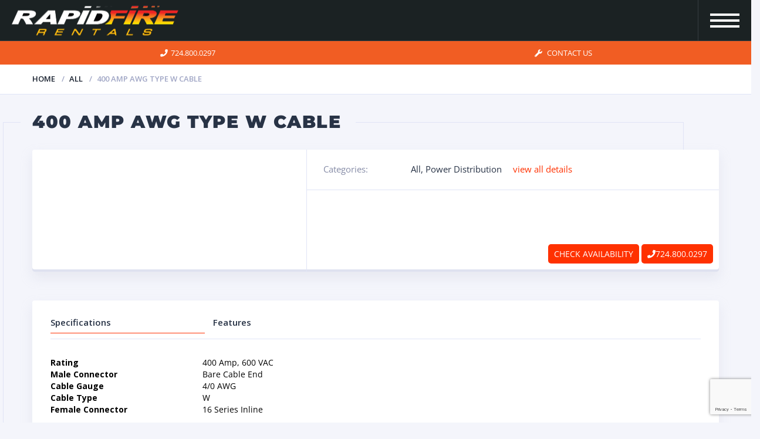

--- FILE ---
content_type: text/html; charset=UTF-8
request_url: https://www.rapidfirerentals.com/product/400-amp-awg-type-w-cable/
body_size: 14581
content:
<!doctype html>
<html lang="en-US">
<head>
<meta charset="UTF-8">
<meta http-equiv="X-UA-Compatible" content="IE=edge">
<meta name="viewport" content="width=device-width, initial-scale=1.0">
<link rel="profile" href="http://gmpg.org/xfn/11">
<link rel="pingback" href="https://www.rapidfirerentals.com/wp/xmlrpc.php">

<link rel="icon" href="https://www.rapidfirerentals.com/app/uploads/2024/09/RapidFire-Favicon.png" sizes="32x32" />
<link rel="icon" href="https://www.rapidfirerentals.com/app/uploads/2024/09/RapidFire-Favicon.png" sizes="192x192" />
<link rel="apple-touch-icon-precomposed" href="https://www.rapidfirerentals.com/app/uploads/2024/09/RapidFire-Favicon.png" />
<meta name="msapplication-TileImage" content="https://www.rapidfirerentals.com/app/uploads/2024/09/RapidFire-Favicon.png" />
	
<title>400 Amp AWG Type W Cable | RapidFire Rentals</title>

<!-- Start Dealer Venom - Premium SEO by: Dealer Venom -->
<meta name="robots" content="noydir" />
<meta name="description" content="Some of the features included with the 400 Amp AWG Type W Cable are weather and UV resistant type cable, customer labels, and legends available for personalization or theft deterrence. Contact us today to get more information or check availability for rentals." />
<meta property="og:image" content="https://www.rapidfirerentals.com/app/uploads/2019/02/400-Amp-AWG-Type-W-Cable.jpg" />
<meta property="og:image:width" content="400" />
<meta property="og:image:height" content="350" />
<meta property="og:locale" content="en_US" />
<meta property="og:type" content="product" />
<meta property="og:title" content="400 Amp AWG Type W Cable | RapidFire Rentals" />
<meta property="og:description" content="Some of the features included with the 400 Amp AWG Type W Cable are weather and UV resistant type cable, customer labels, and legends available for personalization or theft deterrence. Contact us today to get more information or check availability for rentals." />
<meta property="og:url" content="https://www.rapidfirerentals.com/product/400-amp-awg-type-w-cable/" />
<meta property="og:site_name" content="RapidFire Rentals" />
<meta name="twitter:card" content="summary_large_image" />
<meta name="twitter:title" content="400 Amp AWG Type W Cable | RapidFire Rentals" />
<meta name="twitter:description" content="Some of the features included with the 400 Amp AWG Type W Cable are weather and UV resistant type cable, customer labels, and legends available for personalization or theft deterrence. Contact us today to get more information or check availability for rentals." />
<meta name="twitter:image" content="https://www.rapidfirerentals.com/app/uploads/2019/02/400-Amp-AWG-Type-W-Cable.jpg" />
<meta name="twitter:image:width" content="400" />
<meta name="twitter:image:height" content="350" />
<link rel="canonical" href="https://www.rapidfirerentals.com/product/400-amp-awg-type-w-cable/" />
<script type="application/ld+json">{"@context":"http://schema.org","@type":"BreadcrumbList","itemListElement":[{"@type":"ListItem","position":1,"item":{"@id":"https://www.rapidfirerentals.com/","name":"RapidFire Rentals"}},{"@type":"ListItem","position":2,"item":{"@id":"https://www.rapidfirerentals.com/product-category/all/","name":"Heavy Equipment and Job Site Housing Rentals"}},{"@type":"ListItem","position":3,"item":{"name":"400 Amp AWG Type W Cable","image":"https://www.rapidfirerentals.com/app/uploads/2019/02/400-Amp-AWG-Type-W-Cable.jpg"}}]}</script>
<meta name="google-site-verification" content="1Fsm3CA4aWKAj_bHNnsIBL9761WlHemwAKE1DwkFSq0" />
<!-- End Dealer Venom - Premium SEO by: Dealer Venom | 0.00274s -->

<link rel='dns-prefetch' href='//www.google.com' />
<link rel='dns-prefetch' href='//s.w.org' />
<link href='https://fonts.gstatic.com' crossorigin rel='preconnect' />
<link rel="alternate" type="application/rss+xml" title="RapidFire Rentals &raquo; Feed" href="https://www.rapidfirerentals.com/feed/" />
<link rel="alternate" type="application/rss+xml" title="RapidFire Rentals &raquo; Comments Feed" href="https://www.rapidfirerentals.com/comments/feed/" />
<link rel='stylesheet' id='wp-block-library-css'  href='https://www.rapidfirerentals.com/wp/wp-includes/css/dist/block-library/style.min.css' type='text/css' media='all' />
<link rel='stylesheet' id='wc-block-style-css'  href='https://www.rapidfirerentals.com/app/plugins/woocommerce/packages/woocommerce-blocks/build/style.css' type='text/css' media='all' />
<link rel='stylesheet' id='contact-form-7-css'  href='https://www.rapidfirerentals.com/app/plugins/contact-form-7/includes/css/styles.css' type='text/css' media='all' />
<link rel='stylesheet' id='zabuto_calendar-css'  href='https://www.rapidfirerentals.com/app/plugins/motor-custom-types//css/zabuto_calendar.css' type='text/css' media='all' />
<link rel='stylesheet' id='woof-css'  href='https://www.rapidfirerentals.com/app/plugins/woocommerce-products-filter/css/front.css' type='text/css' media='all' />
<link rel='stylesheet' id='chosen-drop-down-css'  href='https://www.rapidfirerentals.com/app/plugins/woocommerce-products-filter/js/chosen/chosen.min.css' type='text/css' media='all' />
<link rel='stylesheet' id='woocommerce-layout-css'  href='https://www.rapidfirerentals.com/app/plugins/woocommerce/assets/css/woocommerce-layout.css' type='text/css' media='all' />
<link rel='stylesheet' id='woocommerce-smallscreen-css'  href='https://www.rapidfirerentals.com/app/plugins/woocommerce/assets/css/woocommerce-smallscreen.css' type='text/css' media='only screen and (max-width: 768px)' />
<link rel='stylesheet' id='woocommerce-general-css'  href='https://www.rapidfirerentals.com/app/plugins/woocommerce/assets/css/woocommerce.css' type='text/css' media='all' />
<style id='woocommerce-inline-inline-css' type='text/css'>
.woocommerce form .form-row .required { visibility: visible; }
</style>
<link rel='stylesheet' id='motor-parent-style-css'  href='https://www.rapidfirerentals.com/app/themes/motor/style.css' type='text/css' media='all' />
<link rel='stylesheet' id='motor-less-css'  href='https://www.rapidfirerentals.com/app/themes/motor/wp-less-cache/motor-less.css?ver=1581954783' type='text/css' media='all' />
<link rel='stylesheet' id='motor-style-css'  href='https://www.rapidfirerentals.com/app/themes/motor-child/style.css' type='text/css' media='all' />
<link rel='stylesheet' id='dashicons-css'  href='https://www.rapidfirerentals.com/wp/wp-includes/css/dashicons.min.css' type='text/css' media='all' />
<link rel='stylesheet' id='dgwt-wcas-style-css'  href='https://www.rapidfirerentals.com/app/plugins/ajax-search-for-woocommerce/assets/css/style.min.css' type='text/css' media='all' />
<script type='text/javascript'>
/* <![CDATA[ */
var cleverMenuI18n = {"enableMega":"Enable Mega","editItem":"Edit Item","megaMenu":"Mega Menu","select":"Select","insert":"Insert","save":"Save","saveAll":"Save All","close":"Close","change":"Change","done":"Done","megaSettings":"Mega Settings","menuSettings":"Menu Settings","itemSettings":"Item Settings","selectOrUpload":"Select or Upload","megaCssDesc":"The custom CSS will be generated for this menu item only."};
var cleverMenuConfig = {"newCleverMenu":"https:\/\/www.rapidfirerentals.com\/wp\/wp-admin\/post-new.php?post_type=clever_menu","_nonce":"51cb757f2b","menuUrl":"https:\/\/www.rapidfirerentals.com\/wp\/wp-admin\/nav-menus.php"};
/* ]]> */
</script>
<script type='text/javascript' src='https://www.rapidfirerentals.com/wp/wp-includes/js/jquery/jquery.js'></script>
<script type='text/javascript' src='https://www.rapidfirerentals.com/wp/wp-includes/js/jquery/jquery-migrate.min.js'></script>
<script type='text/javascript' src='https://www.rapidfirerentals.com/app/plugins/woocommerce/assets/js/jquery-blockui/jquery.blockUI.min.js'></script>
<script type='text/javascript'>
/* <![CDATA[ */
var wc_add_to_cart_params = {"ajax_url":"\/wp\/wp-admin\/admin-ajax.php","wc_ajax_url":"\/?wc-ajax=%%endpoint%%","i18n_view_cart":"View cart","cart_url":"https:\/\/www.rapidfirerentals.com","is_cart":"","cart_redirect_after_add":"no"};
/* ]]> */
</script>
<script type='text/javascript' src='https://www.rapidfirerentals.com/app/plugins/woocommerce/assets/js/frontend/add-to-cart.min.js'></script>
<script type='text/javascript' src='https://www.rapidfirerentals.com/app/plugins/js_composer/assets/js/vendors/woocommerce-add-to-cart.js'></script>
<link rel='https://api.w.org/' href='https://www.rapidfirerentals.com/wp-json/' />
<link rel="EditURI" type="application/rsd+xml" title="RSD" href="https://www.rapidfirerentals.com/wp/xmlrpc.php?rsd" />
<link rel="wlwmanifest" type="application/wlwmanifest+xml" href="https://www.rapidfirerentals.com/wp/wp-includes/wlwmanifest.xml" /> 
<link rel="alternate" type="application/json+oembed" href="https://www.rapidfirerentals.com/wp-json/oembed/1.0/embed?url=https%3A%2F%2Fwww.rapidfirerentals.com%2Fproduct%2F400-amp-awg-type-w-cable%2F" />
<link rel="alternate" type="text/xml+oembed" href="https://www.rapidfirerentals.com/wp-json/oembed/1.0/embed?url=https%3A%2F%2Fwww.rapidfirerentals.com%2Fproduct%2F400-amp-awg-type-w-cable%2F&#038;format=xml" />
 <meta name="google-site-verification" content="gTxzZX1hM2j6Dj0kdzHmJaH-Rc7-7sJwUnrzU5iErWg" />

<!--LocaliQ
<script type="text/javascript" src="//cdn.rlets.com/capture_configs/973/060/c7e/7534c16aad5a5f3e7df759e.js" async="async"></script>
LocaliQ-->

<!-- Google tag (gtag.js) -->
<script async src="https://www.googletagmanager.com/gtag/js?id=G-LK1D27Z1SJ"></script>
<script>
  window.dataLayer = window.dataLayer || [];
  function gtag(){dataLayer.push(arguments);}
  gtag('js', new Date());

  gtag('config', 'G-LK1D27Z1SJ');
</script><style type="text/css">.dgwt-wcas-search-wrapp{max-width:600px}</style>	<noscript><style>.woocommerce-product-gallery{ opacity: 1 !important; }</style></noscript>
	<meta name="generator" content="Powered by WPBakery Page Builder - drag and drop page builder for WordPress."/>
<link rel="icon" href="https://www.rapidfirerentals.com/app/uploads/2024/09/RapidFire-Favicon.png" sizes="32x32" />
<link rel="icon" href="https://www.rapidfirerentals.com/app/uploads/2024/09/RapidFire-Favicon.png" sizes="192x192" />
<link rel="apple-touch-icon-precomposed" href="https://www.rapidfirerentals.com/app/uploads/2024/09/RapidFire-Favicon.png" />
<meta name="msapplication-TileImage" content="https://www.rapidfirerentals.com/app/uploads/2024/09/RapidFire-Favicon.png" />
		<style type="text/css" id="wp-custom-css">
			.section-count {
display:none;
}
.pdfbtn {
	padding: 20px 20px;
	background-color: #F15D22;
	font-weight: bold;
	text-align:center;
	display: inline-block;
}

.header {
	  position: -webkit-sticky;
  position: -moz-sticky;
  position: -ms-sticky;
  position: -o-sticky;
  position: sticky;
	top: 0;
	z-index: 100;
}
/*--Tabs Title--*/
h2.yikes-custom-woo-tab-title {
    display: none;
}

 .footer_top a {
     color: #fff !important;
}
.footer_top .address {
  font-size: 12px;
}
 .footer_top ul li a {
     font-size: 11px;
}
 .footer_top a:hover {
     color: #dadada;
     text-decoration: none;
}
 .footer_top h5 {
     font-weight: bold;
     font-size: 18px;
     color: white;
     margin: 10px 0;
}
 .footer_top i {
     margin-right: 11px;
     margin-top: 10px;
     color: white;
}
 .footer_top .telephone {
     font-size: 30px;
     color: #fff;
}
 .footer_top .telephone:hover {
     text-decoration: none;
     color: #dadada;
}
 .footer_container{
    max-width:1600px;
    margin:0 auto;
    font-family: 'Gilroy', sans-serif;
}
 .footer_top {
     color: #fff;
     padding-top: 90px !important;
}
/*------footer css-----*/
 footer i {
     margin-bottom: 15px;
}
 .cust_container {
}
 footer {
     background-color: #fff;
     position: relative;
}
 footer h6 {
     font-weight: bold;
}
 footer ul {
     padding: 0px;
     list-style-type: none;
     margin: 0px 0px 22px 0px;
}
 .foot3:last-of-type {
   width: 40%;
 }
 .foot3 ul li {
     font-size: 10px;
     color: #dadada;
     margin: 5px 0px 5px 0px;
     display:block;
     float:left;
     width:33%;
}
 .footer_top {
     padding: 20px;
}
 .footer_top {
     font-size: 12px;
     height: 450px;
     background-size: cover;
     background-image: url(../img/footer_bg.png);
}
 .footer_bottom-light {
     background-color: #fff;
     color: #000;
     height:47px;
     padding:4px 0 0 18px;
     line-height: 0;
     font-family: "Gilroy", sans-serif;
}
 .footer_bottom-light p{
    font-size:12px;
}
 .footer_bottom-light i {
     margin: 10px 10px 0px 0px;
}
 .footer_bottom-light a {
     color: #dadada;
}
 .footer_bottom-light a:hover {
     opacity: 0.7;
     text-decoration: none;
}
 .footer_bottom-light .dealervenom span{
     font-weight:bold;
     color:#000;
     font-style:normal;
}
 .footer_bottom-dark {
     background-color: #000;
     color: #fff;
     height:47px;
     padding:13px 10px 10px 18px;
     line-height: 0;
}
 .footer_bottom-dark p{
     font-size:12px;
}
 .footer_bottom-dark i {
     margin: 10px 10px 0px 0px;
}
 .footer_bottom-dark a {
     color: #dadada;
}
 .footer_bottom-dark a:hover {
     opacity: 0.7;
     text-decoration: none;
}
 .footer_bottom-dark .dealervenom span{
     font-weight:bold;
     color:#FFF;
     font-style:normal;
}
 .dealervenom {
     padding-right: 20px;
     padding-top: 14px;
}
 .dealervenom span {
     font-size: 16px;
}
 .dealervenom p{
     font-family: 'Gilroy' !important;
     float:right;
     font-style:italic;
     display: flex;
}
 .copyright {
     margin-top: 12px;
     padding-left: 0;
     padding-right: 0;
     width: initial;
}
 .bot_link {
     position: relative;
     width: 190px;
     display: block;
     float: right;
}
 .powered {
     font-weight: 100!important;
     font-size: 9px!important;
     margin-right: 5px;
}
 .footlinks{
     padding:0px;
}
 .dealervenom .green{
     color:#2fd566!important;
}
 .greenall{
   margin-top: -5px;
}
 .footer_bottom-light p {
    font-size:12px;
}
 .footer_bottom-light i {
     margin: 10px 10px 0px 0px;
}
 .footer_bottom-light a {
     color: #dadada;
}
 .footer_bottom-light a:hover {
     opacity: 0.7;
     text-decoration: none;
}
 .footer_bottom-light .dealervenom span{
     font-weight:bold;
     color:#000;
     font-style:normal;
}
 .footer_bottom-dark {
     background-color: #000;
     color: #fff;
     height:47px;
     padding:13px 10px 10px 18px;
     line-height: 0;
}
 .footer_bottom-dark p{
     font-size:12px;
}
 .footer_bottom-dark i {
     margin: 10px 10px 0px 0px;
}
 .footer_bottom-dark a {
     color: #dadada;
}
 .footer_bottom-dark a:hover {
     opacity: 0.7;
     text-decoration: none;
}
 .footer_bottom-dark .dealervenom span{
     font-weight:bold;
     color:#FFF;
     font-style:normal;
}
 .dealervenom span {
     font-size: 16px;
}
 .dealervenom p{
     font-family: 'Gilroy';
     float:right;
     font-style:italic;
}
 .bot_link {
     position: relative;
     width: 190px;
     display: block;
     float: right;
}
 .footlinks{
     padding:0px;
}
 .dealervenom .green{
     color:#2fd566!important;
}

.ct-dropdown:hover .ct-dropdown {
    height: 80px;
}

.ct-dropblock:hover > div:nth-of-type(2) .ct-dropdown {
    height: 186px; 
}

.ct-dropblock:hover > div:nth-of-type(3) .ct-dropdown {
    height: 100px;
}

 @media screen and (max-width: 990px){
     .copyright {
         display: none;
    }
     .dealervenom {
       margin-top: 16px !important;
       display: flex;
       padding: 0;
       margin-right: auto;
       margin-left: -15px;
       width: 100%;
			 justify-content: center;
			 position: absolute;
			 left: 0;
    }
}
@media screen and (max-width: 991px) {
	.quicklinks {
		display: none;
	}
}
.foot3:last-of-type {
	width: 31%;
}

@media screen and (min-width: 768px) {
	.col-sm-offset-1 {
	margin-left: 0;
	}
}
@media screen and (max-width: 825px) {
	.foot3:last-of-type {
		width: 100%;
	}
}
woof_list_checkbox {
	display: flex !important;
	flex-flow: column !important;
}


		</style>
		        <script type="text/javascript">
            var woof_is_permalink =1;

            var woof_shop_page = "";
        
            var woof_really_curr_tax = {};
            var woof_current_page_link = location.protocol + '//' + location.host + location.pathname;
            //***lets remove pagination from woof_current_page_link
            woof_current_page_link = woof_current_page_link.replace(/\page\/[0-9]+/, "");
                            woof_current_page_link = "https://www.rapidfirerentals.com/inventory/";
                            var woof_link = 'https://www.rapidfirerentals.com/app/plugins/woocommerce-products-filter/';

                </script>

                <script>

            var woof_ajaxurl = "https://www.rapidfirerentals.com/wp/wp-admin/admin-ajax.php";

            var woof_lang = {
                'orderby': "orderby",
                'date': "date",
                'perpage': "per page",
                'pricerange': "price range",
                'menu_order': "menu order",
                'popularity': "popularity",
                'rating': "rating",
                'price': "price low to high",
                'price-desc': "price high to low"
            };

            if (typeof woof_lang_custom == 'undefined') {
                var woof_lang_custom = {};/*!!important*/
            }

            //***

            var woof_is_mobile = 0;
        


            var woof_show_price_search_button = 0;
            var woof_show_price_search_type = 0;
        
            var woof_show_price_search_type = 0;

            var swoof_search_slug = "swoof";

        
            var icheck_skin = {};
                        icheck_skin = 'none';
        
            var is_woof_use_chosen =1;

        

            var woof_current_values = '[]';
            //+++
            var woof_lang_loading = "Loading ...";

        
            var woof_lang_show_products_filter = "show products filter";
            var woof_lang_hide_products_filter = "hide products filter";
            var woof_lang_pricerange = "price range";

            //+++

            var woof_use_beauty_scroll =0;
            //+++
            var woof_autosubmit =1;
            var woof_ajaxurl = "https://www.rapidfirerentals.com/wp/wp-admin/admin-ajax.php";
            /*var woof_submit_link = "";*/
            var woof_is_ajax = 0;
            var woof_ajax_redraw = 0;
            var woof_ajax_page_num =1;
            var woof_ajax_first_done = false;
            var woof_checkboxes_slide_flag = true;


            //toggles
            var woof_toggle_type = "text";

            var woof_toggle_closed_text = "-";
            var woof_toggle_opened_text = "+";

            var woof_toggle_closed_image = "https://www.rapidfirerentals.com/app/plugins/woocommerce-products-filter/img/plus3.png";
            var woof_toggle_opened_image = "https://www.rapidfirerentals.com/app/plugins/woocommerce-products-filter/img/minus3.png";


            //indexes which can be displayed in red buttons panel
                    var woof_accept_array = ["min_price", "orderby", "perpage", ,"product_visibility","product_cat","product_tag","product_brands","product_badges","product_parts"];

        


            //***
            //for extensions

            var woof_ext_init_functions = null;
        

        
            var woof_overlay_skin = "default";

            jQuery(function () {
                try
                {
                    woof_current_values = jQuery.parseJSON(woof_current_values);
                } catch (e)
                {
                    woof_current_values = null;
                }
                if (woof_current_values == null || woof_current_values.length == 0) {
                    woof_current_values = {};
                }

            });

            function woof_js_after_ajax_done() {
                jQuery(document).trigger('woof_ajax_done');
                    }
        </script>
        <style id="kirki-inline-styles">@font-face{font-display:swap;font-family:'Open Sans';font-style:normal;font-weight:400;font-stretch:normal;src:url(//fonts.gstatic.com/l/font?kit=memSYaGs126MiZpBA-UvWbX2vVnXBbObj2OVZyOOSr4dVJWUgsjZ0C4k&skey=62c1cbfccc78b4b2&v=v44) format('woff');}@font-face{font-display:swap;font-family:'Montserrat';font-style:normal;font-weight:700;src:url(//fonts.gstatic.com/l/font?kit=JTUHjIg1_i6t8kCHKm4532VJOt5-QNFgpCuM70w9&skey=7bc19f711c0de8f&v=v31) format('woff');}@font-face{font-display:swap;font-family:'Montserrat';font-style:normal;font-weight:900;src:url(//fonts.gstatic.com/l/font?kit=JTUHjIg1_i6t8kCHKm4532VJOt5-QNFgpCvC70w9&skey=7bc19f711c0de8f&v=v31) format('woff');}</style><noscript><style> .wpb_animate_when_almost_visible { opacity: 1; }</style></noscript><!-- Global site tag (gtag.js) - Google Analytics -->
<script async src="https://www.googletagmanager.com/gtag/js?id=UA-156303096-1">
</script>
<script>
  window.dataLayer = window.dataLayer || [];
  function gtag(){dataLayer.push(arguments);}
  gtag('js', new Date());
  gtag('config', 'UA-156303096-1');
</script>
</head>
<body class="product-template-default single single-product postid-206 header-sticky theme-motor woocommerce woocommerce-page woocommerce-no-js wpb-js-composer js-comp-ver-6.1 vc_responsive">

<div id="page" class="site">

	


<div id="masthead" class="header">

    <a href="#" class="header-menutoggle" id="header-menutoggle">Menu</a>

    <div class="header-info">

        
        
        
        
                    <a href="#" class="header-searchbtn" id="header-searchbtn"></a>
            <form method="get" action="https://www.rapidfirerentals.com/" class="header-search">
	<input value="" name="s" type="text" placeholder="Search for products...">
	<button type="submit"><i class="fa fa-search"></i></button>
</form>
        
    </div>

    <p class="header-logo">
        <a href="https://www.rapidfirerentals.com/"><img src="https://www.rapidfirerentals.com/app/uploads/2019/02/RapidFire_Rentals_Logo_OnBlack_PDF-min.png" alt="RapidFire Rentals"></a>    </p>

    <nav id="top-menu" class="menu-main-nav-menu-container"><ul><li id="menu-item-136" class="menu-item menu-item-type-post_type menu-item-object-page menu-item-home menu-item-136"><a href="https://www.rapidfirerentals.com/">Home</a></li>
<li id="menu-item-472" class="menu-item menu-item-type-post_type menu-item-object-page menu-item-472"><a href="https://www.rapidfirerentals.com/categories/">Inventory</a></li>
<li id="menu-item-2126" class="menu-item menu-item-type-custom menu-item-object-custom menu-item-2126"><a href="/inventory/?swoof=1&#038;product_cat=equipment-for-sale">For Sale</a></li>
<li id="menu-item-537" class="menu-item menu-item-type-custom menu-item-object-custom menu-item-537"><a href="/our-services">Our Services</a></li>
<li id="menu-item-139" class="menu-item menu-item-type-custom menu-item-object-custom menu-item-has-children menu-item-139"><a href="/about-us">About RapidFire</a>
<ul class="sub-menu">
	<li id="menu-item-552" class="menu-item menu-item-type-post_type menu-item-object-page menu-item-552"><a href="https://www.rapidfirerentals.com/about-us/our-history/">Our History</a></li>
	<li id="menu-item-489" class="menu-item menu-item-type-post_type menu-item-object-page menu-item-489"><a href="https://www.rapidfirerentals.com/executive-team/">Executive Team</a></li>
</ul>
</li>
<li id="menu-item-710" class="menu-item menu-item-type-post_type menu-item-object-page menu-item-710"><a href="https://www.rapidfirerentals.com/about-us/unbeatable-service-promise/">Unbeatable Service Promise</a></li>
<li id="menu-item-497" class="menu-item menu-item-type-post_type menu-item-object-page menu-item-497"><a href="https://www.rapidfirerentals.com/contact-us/">Contact Us</a></li>
<li id="menu-item-1972" class="menu-item menu-item-type-post_type menu-item-object-page menu-item-1972"><a href="https://www.rapidfirerentals.com/careers/">Careers</a></li>
</ul></nav>	<div class="dv-phone-number" style="font-size: 18px;color: #f15d22;height: 100%;display: flex;justify-content: center;align-items: center;padding: 0 12.5px;border-left: 1px solid #363d41;font-weight: bold;">
		<a href="tel:724.800.0297"><p>724.800.0297</p></a>
	</div>
    <!--<div class="ct-dropblock-container">
    <div class="ct-dropblock">
        <a href="#"><div class="ct-dropblock-img">
          <i class="fas fa-phone"></i>
        </div></a>
        <div class="ct-dropdown">
          <div class="ct-dropdown-container-1 ct-dropdown-container">
            <span class="ct-dropdown-phone">CALL US TODAY</span>
            <div>
              <a href="tel:724.800.0297"><p>724.800.0297</p></a>
            </div>
            <p style="margin-top: 16px; font-weight: 900;">24/7 Service</p>
          </div>
        </div>
    </div>
    <div class="ct-dropblock">
        <a target="_blank" href="#"><div class="ct-dropblock-img">
          <i class="fas fa-map-marker-alt"></i>
        </div></a>
        <div class="ct-dropdown">
          <div class="ct-dropdown-container-2 ct-dropdown-container">
            <a target="_blank" href="https://goo.gl/maps/TEfSRXaFTRXcUKsj6">
            <img src="https://www.rapidfirerentals.com/app/uploads/2019/04/map.png">
            <div style="margin: 5px; text-align: center;;">
            <span>
              SALES & SERVICE
            </span>
            <p>1001 Montour West Industrial Park <br> Coraopolis PA 15108</p>
            </div>
          </a>
        </div>
        </div>
      </div>
    <div class="ct-dropblock">
      <a href="#">
        <div class="ct-dropblock-img">
          <i class="fas fa-clock"></i>
        </div></a>
        <div class="ct-dropdown">
          <div class="ct-dropdown-container-3 ct-dropdown-container">
            <span class="ct-dropdown-phone">HOURS</span>
            <p><span style="font-weight: 500; color: #000;">Monday-Sunday</span><br>8AM-5PM</p>
            <p style="margin-top: 16px; font-weight: 900;">24/7 Service</p>
          </div>
        </div>
    </div>
</div>-->
    <div class="nav-below-btn">
    <div id="nav-icon3">
        <span></span>
        <span></span>
        <span></span>
        <span></span>
    </div>
</div>
<!-- Mobile Side Menu -->
<div id="dv-sidenav" class="dv-sidenav">
  <nav id="top-menu" class="menu-main-nav-menu-container"><ul id="menu-main-nav-menu-1" class="menu"><li class="menu-item menu-item-type-post_type menu-item-object-page menu-item-home menu-item-136"><a href="https://www.rapidfirerentals.com/">Home</a></li>
<li class="menu-item menu-item-type-post_type menu-item-object-page menu-item-472"><a href="https://www.rapidfirerentals.com/categories/">Inventory</a></li>
<li class="menu-item menu-item-type-custom menu-item-object-custom menu-item-2126"><a href="/inventory/?swoof=1&#038;product_cat=equipment-for-sale">For Sale</a></li>
<li class="menu-item menu-item-type-custom menu-item-object-custom menu-item-537"><a href="/our-services">Our Services</a></li>
<li class="menu-item menu-item-type-custom menu-item-object-custom menu-item-has-children menu-item-139"><a href="/about-us">About RapidFire</a>
<ul class="sub-menu">
	<li class="menu-item menu-item-type-post_type menu-item-object-page menu-item-552"><a href="https://www.rapidfirerentals.com/about-us/our-history/">Our History</a></li>
	<li class="menu-item menu-item-type-post_type menu-item-object-page menu-item-489"><a href="https://www.rapidfirerentals.com/executive-team/">Executive Team</a></li>
</ul>
</li>
<li class="menu-item menu-item-type-post_type menu-item-object-page menu-item-710"><a href="https://www.rapidfirerentals.com/about-us/unbeatable-service-promise/">Unbeatable Service Promise</a></li>
<li class="menu-item menu-item-type-post_type menu-item-object-page menu-item-497"><a href="https://www.rapidfirerentals.com/contact-us/">Contact Us</a></li>
<li class="menu-item menu-item-type-post_type menu-item-object-page menu-item-1972"><a href="https://www.rapidfirerentals.com/careers/">Careers</a></li>
</ul></nav></div>
</div>
<!-- Mobile Subheader -->
<div id="mobile-nav-subheader">
  <div><a href="tel:724.800.0297"><span><i class="fa fa-phone" aria-hidden="true"></i>724.800.0297</span></a></div>
  <div><a href="/contact/"><span><i class="fa fa-wrench" aria-hidden="true"></i> CONTACT US</span></a></div>
</div>
<script type="text/javascript">

    // Toggle nav-below hamburger icon
    jQuery(document).ready(function () {

        jQuery('.roll-out-btn').click(function () {
            jQuery('.roll-out-btn').toggleClass('roll-out-btn-open');
            jQuery('.roll-out-menu').toggleClass('roll-out-open');
            jQuery('.rollout-frame').toggleClass('rollout-frame-open');
            jQuery('.save-btn').toggleClass('save-btn-saved');

        });

        jQuery('#masthead #nav-icon3').click(function () {
            jQuery(this).toggleClass('open');
            jQuery("body").toggleClass('menu-open');
            jQuery("#masthead #dv-sidenav").toggleClass("dv-sidenav-open");
        });
    });
</script>
<link rel="stylesheet" type="text/css" href="/app/uploads/fontawesome/css/all.min.css"/>




<div id="content" class="site-content">

<div id="primary" class="content-area">
	<main id="main" class="site-main">

<!-- Breadcrumbs -->
<div class="b-crumbs-wrap">
		<div class="cont b-crumbs">
		<ul><li><a href="https://www.rapidfirerentals.com">Home</a></li><li><a href="https://www.rapidfirerentals.com/product-category/all/">All</a></li><li>400 Amp AWG Type W Cable</li></ul>	</div>
	</div>

<div class="cont maincont">

	
	
		
<article id="product-206">

<h1 itemprop="name"><span>400 Amp AWG Type W Cable</span></h1>
<span class="maincont-line1"></span>
<span class="maincont-line2"></span>



<!-- Product - start -->
<div class="prod product type-product post-206 status-publish first instock product_cat-all product_cat-power-distribution has-post-thumbnail shipping-taxable product-type-simple">

	<!-- Product Slider - start -->
	<div class="prod-slider-wrap">
		
	<div class="flexslider prod-slider prod-thumb-only" id="prod-slider">
		<ul class="slides">
							<li>
					<a data-fancybox-group="prod" class="fancy-img" href="https://www.rapidfirerentals.com/app/uploads/2019/02/400-Amp-AWG-Type-W-Cable.jpg"><img width="400" height="350" src="https://www.rapidfirerentals.com/app/uploads/2019/02/400-Amp-AWG-Type-W-Cable.jpg" class="attachment-shop_single size-shop_single wp-post-image" alt="" title="400 Amp AWG Type W Cable" /></a>
				</li>
								</ul>
	</div>


	</div>
	<!-- Product Slider - end -->

	<!-- Product Content - start -->
	<div class="prod-cont">
		<div class="woocommerce-notices-wrapper"></div>		
		
		<div class="product_meta prod-props">
<dl>

	
	
	
	<dt>Categories:</dt> <dd><a href="https://www.rapidfirerentals.com/product-category/all/" rel="tag">All</a>, <a href="https://www.rapidfirerentals.com/product-category/power-distribution/" rel="tag">Power Distribution</a></dd>
	
	
	
	
				
			<dt><a id="prod-showprops" href="#">view all details</a></dt>
		<dd></dd>
	
	
</dl>
</div>

					
				<div class="prod-info">
			<div class="prod-price-wrap">
				<p>Price</p>
				<p class="prod-price"></p>			</div>
			<div class="prod-qnt-wrap">
				<p>Quantity</p>
					<p class="qnt-wrap prod-li-qnt">
		<a href="#" class="qnt-minus prod-li-minus">-</a>
		<input
			id="quantity_69714b96e7635"
			data-qnt-price="" 
			data-decimals="2" 
			data-thousand_separator="," 
			data-decimal_separator="." 
			data-currency="&pound;" 
			data-price_format="%1$s%2$s" 
			type="number" name="quantity" value="1" title="Qty" class="input-text qty text" size="4" step="1" min="0" max="" pattern="[0-9]*" inputmode="numeric" aria-labelledby="400 Amp AWG Type W Cable quantity"
		>
		<a href="#" class="qnt-plus prod-li-plus">+</a>
	</p>
				</div>
			<div class="prod-total-wrap">
				<p>Total</p>
				<p class="prod-price"></p>			</div>
					</div>
            <div class="custom-cta-container custom-cta-container-vdp">
                <a class="request-form-btn custom-cta-btn" href="#">CHECK AVAILABILITY</a>
                <a href="tel:724.800.0297" class="custom-cta-btn"><i class="fas fa-phone"></i>724.800.0297</a>
            </div>
		<div class="prod-actions">
			
						<div class="prod-add">
							</div>
		</div>
		

		

	</div>
	<!-- Product Content - end -->

	
</div>
<!-- Product - end -->




		<div class="prod-tabs-wrap">
			<ul class="prod-tabs">
													<li data-prodtab-num="1" class="active">
						<a data-prodtab="#prod-tab-1" href="#">Specifications</a>
					</li>
														<li data-prodtab-num="2">
						<a data-prodtab="#prod-tab-2" href="#">Features</a>
					</li>
																</ul>
			<div class="prod-tab-cont">
													<p data-prodtab-num="1" class="prod-tab-mob active prod-tab-mob-specifications" data-prodtab="#prod-tab-1">Specifications</p>
					<div class="prod-tab" id="prod-tab-1">
						<h2 class="yikes-custom-woo-tab-title yikes-custom-woo-tab-title-specifications">Specifications</h2><p>&nbsp;</p>
<table class="aaa shownone" style="color: #000000;" border="0" width="500" cellspacing="0" cellpadding="0">
<tbody>
<tr class="aaf">
<td class="xl65 aag"><strong>Rating</strong></td>
<td class="xl65 aac">400 Amp, 600 VAC</td>
</tr>
<tr class="aaf">
<td class="xl65 aag"><strong>Male Connector</strong></td>
<td class="xl65 aac">Bare Cable End</td>
</tr>
<tr class="aaf">
<td class="xl65 aag"><strong>Cable Gauge</strong></td>
<td class="xl65 aac">4/0 AWG</td>
</tr>
<tr class="aaf">
<td class="xl65 aag"><strong>Cable Type</strong></td>
<td class="xl65 aac">W</td>
</tr>
<tr class="aaf">
<td class="xl65 aag"><strong>Female Connector</strong></td>
<td class="xl65 aac">16 Series Inline</td>
</tr>
</tbody>
</table>
					</div>
														<p data-prodtab-num="2" class="prod-tab-mob prod-tab-mob-features" data-prodtab="#prod-tab-2">Features</p>
					<div class="prod-tab" id="prod-tab-2">
						<h2 class="yikes-custom-woo-tab-title yikes-custom-woo-tab-title-features">Features</h2><p>&nbsp;</p>
<ul>
<li>Thermoset Jacket Provides Enhanced Durability and Resistance to Oil and Solvents</li>
<li>Weather and UV Resistant Type Cable</li>
<li>Custom Lables and Legending Available for Personalization and Theft Deterrence</li>
</ul>
					</div>
												</div>
		</div>
	
	<h2 class="prod-related-ttl">Related Products</h2>

	<div class="prod-items section-gallery">

		
			
	<article id="post-78" class="sectgl prod-i product type-product post-78 status-publish instock product_cat-all product_cat-floor-buffers has-post-thumbnail shipping-taxable product-type-simple">

	
	<div class="prod-i-actions">
		<p class="prod-i-quick-view">
			<a title="Quick View" href="#" class="quick-view" data-url="https://www.rapidfirerentals.com/wp/wp-admin/admin-ajax.php" data-file="woocommerce/quickview-single-product.php" data-id="78"></a>
			<i class="fa fa-spinner fa-pulse quick-view-loading"></i>
		</p>

		
			</div>

	<a href="https://www.rapidfirerentals.com/product/13-floor-buffer/" class="prod-i-link">
		<p class="prod-i-img">
			<img width="300" height="300" src="https://www.rapidfirerentals.com/app/uploads/2019/02/13-inch-Floor-Buffer-300x300.jpg" class="attachment-woocommerce_thumbnail size-woocommerce_thumbnail" alt="" srcset="https://www.rapidfirerentals.com/app/uploads/2019/02/13-inch-Floor-Buffer-300x300.jpg 300w, https://www.rapidfirerentals.com/app/uploads/2019/02/13-inch-Floor-Buffer-150x150.jpg 150w, https://www.rapidfirerentals.com/app/uploads/2019/02/13-inch-Floor-Buffer-200x200.jpg 200w, https://www.rapidfirerentals.com/app/uploads/2019/02/13-inch-Floor-Buffer-100x100.jpg 100w" sizes="(max-width: 300px) 100vw, 300px" />		</p>
						<h3><span>13&#8243; Floor Buffer</span></h3>
			</a>
	<p class="prod-i-info">
					<span class="prod-i-categ">
							<a href="https://www.rapidfirerentals.com/product-category/all/">
					All				</a>
							</span>
				
		
		                <a class="custom-cta-btn custom-cta-btn-gal" href="https://www.rapidfirerentals.com/product/13-floor-buffer/">VIEW DETAILS</a>
			</p>


	
	
</article>

		
			
	<article id="post-38" class="sectgl prod-i product type-product post-38 status-publish instock product_cat-all product_cat-aerial-liftswork-platforms has-post-thumbnail shipping-taxable product-type-simple">

	
	<div class="prod-i-actions">
		<p class="prod-i-quick-view">
			<a title="Quick View" href="#" class="quick-view" data-url="https://www.rapidfirerentals.com/wp/wp-admin/admin-ajax.php" data-file="woocommerce/quickview-single-product.php" data-id="38"></a>
			<i class="fa fa-spinner fa-pulse quick-view-loading"></i>
		</p>

		
			</div>

	<a href="https://www.rapidfirerentals.com/product/125-articulating-boom-lift/" class="prod-i-link">
		<p class="prod-i-img">
			<img width="300" height="300" src="https://www.rapidfirerentals.com/app/uploads/2019/02/125-Articulating-Boom-Lift-300x300.png" class="attachment-woocommerce_thumbnail size-woocommerce_thumbnail" alt="" srcset="https://www.rapidfirerentals.com/app/uploads/2019/02/125-Articulating-Boom-Lift-300x300.png 300w, https://www.rapidfirerentals.com/app/uploads/2019/02/125-Articulating-Boom-Lift-150x150.png 150w, https://www.rapidfirerentals.com/app/uploads/2019/02/125-Articulating-Boom-Lift-200x200.png 200w, https://www.rapidfirerentals.com/app/uploads/2019/02/125-Articulating-Boom-Lift-100x100.png 100w" sizes="(max-width: 300px) 100vw, 300px" />		</p>
						<h3><span>125&#8242; Articulating Boom Lift</span></h3>
			</a>
	<p class="prod-i-info">
					<span class="prod-i-categ">
							<a href="https://www.rapidfirerentals.com/product-category/all/">
					All				</a>
							</span>
				
		
		                <a class="custom-cta-btn custom-cta-btn-gal" href="https://www.rapidfirerentals.com/product/125-articulating-boom-lift/">VIEW DETAILS</a>
			</p>


	
	
</article>

		
			
	<article id="post-74" class="sectgl prod-i product type-product post-74 status-publish last instock product_cat-all product_cat-excavators has-post-thumbnail shipping-taxable product-type-simple">

	
	<div class="prod-i-actions">
		<p class="prod-i-quick-view">
			<a title="Quick View" href="#" class="quick-view" data-url="https://www.rapidfirerentals.com/wp/wp-admin/admin-ajax.php" data-file="woocommerce/quickview-single-product.php" data-id="74"></a>
			<i class="fa fa-spinner fa-pulse quick-view-loading"></i>
		</p>

		
			</div>

	<a href="https://www.rapidfirerentals.com/product/309-cr-vab-mini-hydraulic-excavator/" class="prod-i-link">
		<p class="prod-i-img">
			<img width="300" height="300" src="https://www.rapidfirerentals.com/app/uploads/2019/02/309-CR-VAB-Mini-Hydraulic-Excavator-300x300.jpg" class="attachment-woocommerce_thumbnail size-woocommerce_thumbnail" alt="" srcset="https://www.rapidfirerentals.com/app/uploads/2019/02/309-CR-VAB-Mini-Hydraulic-Excavator-300x300.jpg 300w, https://www.rapidfirerentals.com/app/uploads/2019/02/309-CR-VAB-Mini-Hydraulic-Excavator-150x150.jpg 150w, https://www.rapidfirerentals.com/app/uploads/2019/02/309-CR-VAB-Mini-Hydraulic-Excavator-200x200.jpg 200w, https://www.rapidfirerentals.com/app/uploads/2019/02/309-CR-VAB-Mini-Hydraulic-Excavator-100x100.jpg 100w" sizes="(max-width: 300px) 100vw, 300px" />		</p>
						<h3><span>309 CR VAB Mini Hydraulic Excavator</span></h3>
			</a>
	<p class="prod-i-info">
					<span class="prod-i-categ">
							<a href="https://www.rapidfirerentals.com/product-category/all/">
					All				</a>
							</span>
				
		
		                <a class="custom-cta-btn custom-cta-btn-gal" href="https://www.rapidfirerentals.com/product/309-cr-vab-mini-hydraulic-excavator/">VIEW DETAILS</a>
			</p>


	
	
</article>

		
			
	<article id="post-70" class="sectgl prod-i product type-product post-70 status-publish first instock product_cat-all product_cat-dehumidifiers has-post-thumbnail shipping-taxable product-type-simple">

	
	<div class="prod-i-actions">
		<p class="prod-i-quick-view">
			<a title="Quick View" href="#" class="quick-view" data-url="https://www.rapidfirerentals.com/wp/wp-admin/admin-ajax.php" data-file="woocommerce/quickview-single-product.php" data-id="70"></a>
			<i class="fa fa-spinner fa-pulse quick-view-loading"></i>
		</p>

		
			</div>

	<a href="https://www.rapidfirerentals.com/product/r250-lgr-dehumidifier/" class="prod-i-link">
		<p class="prod-i-img">
			<img width="300" height="300" src="https://www.rapidfirerentals.com/app/uploads/2019/02/R250-LGR-Dehumidifier-300x300.png" class="attachment-woocommerce_thumbnail size-woocommerce_thumbnail" alt="" srcset="https://www.rapidfirerentals.com/app/uploads/2019/02/R250-LGR-Dehumidifier-300x300.png 300w, https://www.rapidfirerentals.com/app/uploads/2019/02/R250-LGR-Dehumidifier-150x150.png 150w, https://www.rapidfirerentals.com/app/uploads/2019/02/R250-LGR-Dehumidifier-200x200.png 200w, https://www.rapidfirerentals.com/app/uploads/2019/02/R250-LGR-Dehumidifier-100x100.png 100w" sizes="(max-width: 300px) 100vw, 300px" />		</p>
						<h3><span>R250 LGR Dehumidifier</span></h3>
			</a>
	<p class="prod-i-info">
					<span class="prod-i-categ">
							<a href="https://www.rapidfirerentals.com/product-category/all/">
					All				</a>
							</span>
				
		
		                <a class="custom-cta-btn custom-cta-btn-gal" href="https://www.rapidfirerentals.com/product/r250-lgr-dehumidifier/">VIEW DETAILS</a>
			</p>


	
	
</article>

		
	</div>


</article>


	
	
</div>

	</main><!-- #main -->
</div><!-- #primary -->




</div>
		<footer class="blog-sb-widgets page-styling site-footer">
			<div class="row">

    <div class="footer_top" style="
         background:
    linear-gradient(
      rgba(0,0,0,0.8),
      rgba(0,0,0,0.8)
    ),
    url(https://images.unsplash.com/photo-1518704618243-b719e5d5f2b8?ixlib=rb-1.2.1&ixid=eyJhcHBfaWQiOjEyMDd9&auto=format&fit=crop&w=1350&q=80); background-position:center center; background-size: cover;">
        <div class="footer_container">
            <div class="row">
                <div class="foot3 footer-soc-icons col-sm-offset-1 col-xs-12 col-sm-3 col-md-offset-1 footer-bar1">
                    <div id="footer-sidebar1">
                        <h5>Stay Connected</h5>
<a href="https://www.facebook.com/rapidfirerentals/" target="_blank"><i class="fab fa-facebook fa-2x"></i></a>
<a href="https://www.linkedin.com/company/rapidfirerentals" target="_blank"><i class="fab fa-linkedin fa-2x"></i></a>
                    </div>
                </div>
                <div class="foot3 footer-middle-sec col-xs-offset-1 col-sm-offset-0 col-xs-10 col-sm-12 col-md-3">
                    <div id="footer-sidebar2">
                        <h5>Contact Us</h5>
			<a href="tel:724.800.0297">724.800.0297</a>
<div>
    <br>
<h5>Locations</h5>
<a target="_blank" href="https://goo.gl/maps/iC7ntVTkiAXPPxM5A"><i class="fas fa-map-marker"></i>Pittsburgh, PA</a><br>
<a target="_blank" href="https://maps.app.goo.gl/nCNCFfNw9SyqeMik7"><i class="fas fa-map-marker"></i>Burgettstown, PA</a>
</div>
                    </div>
                </div>
                <div class="foot3 quicklinks hidden-xs hidden-sm col-sm-3">
                    <h5>Quick Links</h5>
                    <div id="footer-sidebar3">
                        <div class="menu-quick-links-container"><ul id="menu-quick-links" class="menu"><li id="menu-item-1822" class="menu-item menu-item-type-post_type menu-item-object-page menu-item-1822"><a href="https://www.rapidfirerentals.com/about-us/">About RapidFire Rentals</a></li>
<li id="menu-item-1821" class="menu-item menu-item-type-post_type menu-item-object-page menu-item-1821"><a href="https://www.rapidfirerentals.com/our-services/">Equipment Rental Services</a></li>
<li id="menu-item-1865" class="menu-item menu-item-type-post_type menu-item-object-page menu-item-1865"><a href="https://www.rapidfirerentals.com/about-us/unbeatable-service-promise/">Unbeatable Service Promise</a></li>
<li id="menu-item-1869" class="menu-item menu-item-type-custom menu-item-object-custom menu-item-1869"><a href="/categories/">Available Inventory</a></li>
<li id="menu-item-1867" class="menu-item menu-item-type-custom menu-item-object-custom menu-item-1867"><a href="https://www.rapidfirerentals.com/inventory/?swoof=1&#038;product_cat=skid-house,accommodations&#038;paged=1">On-Site Housing</a></li>
<li id="menu-item-1868" class="menu-item menu-item-type-custom menu-item-object-custom menu-item-1868"><a href="https://www.rapidfirerentals.com/inventory/?swoof=1&#038;product_cat=skid-house,water-sewage&#038;paged=1">On-Site Water &#038; Sewage</a></li>
<li id="menu-item-1870" class="menu-item menu-item-type-custom menu-item-object-custom menu-item-1870"><a href="/our-services/">Our Services</a></li>
<li id="menu-item-1866" class="menu-item menu-item-type-post_type menu-item-object-page menu-item-1866"><a href="https://www.rapidfirerentals.com/executive-team/">Executive Team</a></li>
<li id="menu-item-1823" class="menu-item menu-item-type-post_type menu-item-object-page menu-item-1823"><a href="https://www.rapidfirerentals.com/contact-us/">Contact Us</a></li>
<li id="menu-item-1973" class="menu-item menu-item-type-post_type menu-item-object-page menu-item-1973"><a href="https://www.rapidfirerentals.com/careers/">Careers</a></li>
<li id="menu-item-2127" class="menu-item menu-item-type-custom menu-item-object-custom menu-item-2127"><a href="/inventory/?swoof=1&#038;product_cat=equipment-for-sale">For Sale Inventory</a></li>
</ul></div>                    </div>
                </div>
            </div>
        </div>
    </div>
</div>
		</footer>
		

	<div id="request-form" class="modal-form">
		<div role="form" class="wpcf7" id="wpcf7-f635-o1" lang="en-US" dir="ltr">
<div class="screen-reader-response"></div>
<form action="/product/400-amp-awg-type-w-cable/#wpcf7-f635-o1" method="post" class="wpcf7-form" novalidate="novalidate">
<div style="display: none;">
<input type="hidden" name="_wpcf7" value="635" />
<input type="hidden" name="_wpcf7_version" value="5.1.6" />
<input type="hidden" name="_wpcf7_locale" value="en_US" />
<input type="hidden" name="_wpcf7_unit_tag" value="wpcf7-f635-o1" />
<input type="hidden" name="_wpcf7_container_post" value="0" />
<input type="hidden" name="g-recaptcha-response" value="" />
</div>
<p><label> Your Name (required)<br />
    <span class="wpcf7-form-control-wrap your-name"><input type="text" name="your-name" value="" size="40" class="wpcf7-form-control wpcf7-text wpcf7-validates-as-required" aria-required="true" aria-invalid="false" /></span> </label></p>
<p><label> Your Company (required)<br />
    <span class="wpcf7-form-control-wrap your-company"><input type="text" name="your-company" value="" size="40" class="wpcf7-form-control wpcf7-text wpcf7-validates-as-required" aria-required="true" aria-invalid="false" /></span> </label></p>
<p><label> Your Email (required)<br />
    <span class="wpcf7-form-control-wrap your-email"><input type="email" name="your-email" value="" size="40" class="wpcf7-form-control wpcf7-text wpcf7-email wpcf7-validates-as-required wpcf7-validates-as-email" aria-required="true" aria-invalid="false" /></span> </label></p>
<p><label> Your Phone Number (required)<br />
    <span class="wpcf7-form-control-wrap tel-num"><input type="tel" name="tel-num" value="" size="40" class="wpcf7-form-control wpcf7-text wpcf7-tel wpcf7-validates-as-required wpcf7-validates-as-tel" aria-required="true" aria-invalid="false" /></span> </label></p>
<p><label>What unit would you like to rent? (required)<br />
<span class="wpcf7-form-control-wrap product-name"><input type="text" name="product-name" value="400 Amp AWG Type W Cable" size="40" class="wpcf7-form-control wpcf7dtx-dynamictext wpcf7-dynamictext" aria-invalid="false" /></span></label></p>
<p><label> Rental Start Date<br />
    <span class="wpcf7-form-control-wrap your-start-date"><input type="date" name="your-start-date" value="" class="wpcf7-form-control wpcf7-date wpcf7-validates-as-required wpcf7-validates-as-date" aria-required="true" aria-invalid="false" /></span> </label></p>
<p><label> Rental End Date<br />
    <span class="wpcf7-form-control-wrap your-end-date"><input type="date" name="your-end-date" value="" class="wpcf7-form-control wpcf7-date wpcf7-validates-as-required wpcf7-validates-as-date" aria-required="true" aria-invalid="false" /></span> </label></p>
<p><label> Delivery Address<br />
    <span class="wpcf7-form-control-wrap delivery-address"><input type="text" name="delivery-address" value="" size="40" class="wpcf7-form-control wpcf7-text wpcf7-validates-as-required" aria-required="true" aria-invalid="false" /></span> </label></p>
<p><label> Your Message<br />
    <span class="wpcf7-form-control-wrap your-message"><textarea name="your-message" cols="40" rows="10" class="wpcf7-form-control wpcf7-textarea" aria-invalid="false"></textarea></span> </label></p>
<p><input type="submit" value="Send" class="wpcf7-form-control wpcf7-submit" /></p>
<div class="wpcf7-response-output wpcf7-display-none"></div></form></div>	</div>

</div>
<!-- Dealer Alchemist -->
<script>
  var _paq = window._paq = window._paq || [];
  /* tracker methods like "setCustomDimension" should be called before "trackPageView" */
  _paq.push(['trackPageView']);
  _paq.push(['enableLinkTracking']);
  (function() {
    var u="https://analytics.autogo.ai/";
    _paq.push(['setTrackerUrl', u+'js/tracker.php']);
    _paq.push(['setSiteId', '250']);
    var d=document, g=d.createElement('script'), s=d.getElementsByTagName('script')[0];
    g.async=true; g.src=u+'js/tracker.php'; s.parentNode.insertBefore(g,s);
  })();
</script>
<!-- End Dealer Alchemist Code -->

<script type="application/ld+json">{"@context":"https:\/\/schema.org\/","@type":"BreadcrumbList","itemListElement":[{"@type":"ListItem","position":1,"item":{"name":"Home","@id":"https:\/\/www.rapidfirerentals.com"}},{"@type":"ListItem","position":2,"item":{"name":"All","@id":"https:\/\/www.rapidfirerentals.com\/product-category\/all\/"}},{"@type":"ListItem","position":3,"item":{"name":"400 Amp AWG Type W Cable","@id":"https:\/\/www.rapidfirerentals.com\/product\/400-amp-awg-type-w-cable\/"}}]}</script>	<script type="text/javascript">
		var c = document.body.className;
		c = c.replace(/woocommerce-no-js/, 'woocommerce-js');
		document.body.className = c;
	</script>
	<link rel='stylesheet' id='woof_tooltip-css-css'  href='https://www.rapidfirerentals.com/app/plugins/woocommerce-products-filter/js/tooltip/css/tooltipster.bundle.min.css' type='text/css' media='all' />
<link rel='stylesheet' id='woof_tooltip-css-noir-css'  href='https://www.rapidfirerentals.com/app/plugins/woocommerce-products-filter/js/tooltip/css/plugins/tooltipster/sideTip/themes/tooltipster-sideTip-noir.min.css' type='text/css' media='all' />
<script type='text/javascript'>
/* <![CDATA[ */
var wpcf7 = {"apiSettings":{"root":"https:\/\/www.rapidfirerentals.com\/wp-json\/contact-form-7\/v1","namespace":"contact-form-7\/v1"}};
/* ]]> */
</script>
<script type='text/javascript' src='https://www.rapidfirerentals.com/app/plugins/contact-form-7/includes/js/scripts.js'></script>
<script type='text/javascript' src='https://www.rapidfirerentals.com/app/plugins/motor-custom-types//js/zabuto_calendar.min.js'></script>
<script type='text/javascript'>
/* <![CDATA[ */
var wc_single_product_params = {"i18n_required_rating_text":"Please select a rating","review_rating_required":"yes","flexslider":{"rtl":false,"animation":"slide","smoothHeight":true,"directionNav":false,"controlNav":"thumbnails","slideshow":false,"animationSpeed":500,"animationLoop":false,"allowOneSlide":false},"zoom_enabled":"","zoom_options":[],"photoswipe_enabled":"","photoswipe_options":{"shareEl":false,"closeOnScroll":false,"history":false,"hideAnimationDuration":0,"showAnimationDuration":0},"flexslider_enabled":""};
/* ]]> */
</script>
<script type='text/javascript' src='https://www.rapidfirerentals.com/app/plugins/woocommerce/assets/js/frontend/single-product.min.js'></script>
<script type='text/javascript' src='https://www.rapidfirerentals.com/app/plugins/woocommerce/assets/js/js-cookie/js.cookie.min.js'></script>
<script type='text/javascript'>
/* <![CDATA[ */
var woocommerce_params = {"ajax_url":"\/wp\/wp-admin\/admin-ajax.php","wc_ajax_url":"\/?wc-ajax=%%endpoint%%"};
/* ]]> */
</script>
<script type='text/javascript' src='https://www.rapidfirerentals.com/app/plugins/woocommerce/assets/js/frontend/woocommerce.min.js'></script>
<script type='text/javascript'>
/* <![CDATA[ */
var wc_cart_fragments_params = {"ajax_url":"\/wp\/wp-admin\/admin-ajax.php","wc_ajax_url":"\/?wc-ajax=%%endpoint%%","cart_hash_key":"wc_cart_hash_c597099237aae3d3017e8873912af801","fragment_name":"wc_fragments_c597099237aae3d3017e8873912af801","request_timeout":"5000"};
/* ]]> */
</script>
<script type='text/javascript' src='https://www.rapidfirerentals.com/app/plugins/woocommerce/assets/js/frontend/cart-fragments.min.js'></script>
<script type='text/javascript' src='https://www.google.com/recaptcha/api.js?render=6LdekTIrAAAAABfA8rv29CRz2kwd6BX7lv46Zknc&#038;ver=3.0'></script>
<script type='text/javascript' src='https://www.rapidfirerentals.com/app/themes/motor/js/jquery_plugins.js'></script>
<script type='text/javascript' src='https://www.rapidfirerentals.com/app/themes/motor/js/main.js'></script>
<script type='text/javascript' src='https://www.rapidfirerentals.com/app/plugins/clever-mega-menu/assets/frontend/js/clever-mega-menu.min.js'></script>
<script type='text/javascript' src='https://www.rapidfirerentals.com/wp/wp-includes/js/wp-embed.min.js'></script>
<script type='text/javascript' src='https://www.rapidfirerentals.com/app/plugins/woocommerce-products-filter/js/tooltip/js/tooltipster.bundle.min.js'></script>
<script type='text/javascript' src='https://www.rapidfirerentals.com/app/plugins/woocommerce-products-filter/js/front.js'></script>
<script type='text/javascript' src='https://www.rapidfirerentals.com/app/plugins/woocommerce-products-filter/js/html_types/radio.js'></script>
<script type='text/javascript' src='https://www.rapidfirerentals.com/app/plugins/woocommerce-products-filter/js/html_types/checkbox.js'></script>
<script type='text/javascript' src='https://www.rapidfirerentals.com/app/plugins/woocommerce-products-filter/js/html_types/select.js'></script>
<script type='text/javascript' src='https://www.rapidfirerentals.com/app/plugins/woocommerce-products-filter/js/html_types/mselect.js'></script>
<script type='text/javascript' src='https://www.rapidfirerentals.com/app/plugins/woocommerce-products-filter/js/chosen/chosen.jquery.min.js'></script>
<script type="text/javascript">
( function( grecaptcha, sitekey, actions ) {

	var wpcf7recaptcha = {

		execute: function( action ) {
			grecaptcha.execute(
				sitekey,
				{ action: action }
			).then( function( token ) {
				var forms = document.getElementsByTagName( 'form' );

				for ( var i = 0; i < forms.length; i++ ) {
					var fields = forms[ i ].getElementsByTagName( 'input' );

					for ( var j = 0; j < fields.length; j++ ) {
						var field = fields[ j ];

						if ( 'g-recaptcha-response' === field.getAttribute( 'name' ) ) {
							field.setAttribute( 'value', token );
							break;
						}
					}
				}
			} );
		},

		executeOnHomepage: function() {
			wpcf7recaptcha.execute( actions[ 'homepage' ] );
		},

		executeOnContactform: function() {
			wpcf7recaptcha.execute( actions[ 'contactform' ] );
		},

	};

	grecaptcha.ready(
		wpcf7recaptcha.executeOnHomepage
	);

	document.addEventListener( 'change',
		wpcf7recaptcha.executeOnContactform, false
	);

	document.addEventListener( 'wpcf7submit',
		wpcf7recaptcha.executeOnHomepage, false
	);

} )(
	grecaptcha,
	'6LdekTIrAAAAABfA8rv29CRz2kwd6BX7lv46Zknc',
	{"homepage":"homepage","contactform":"contactform"}
);
</script>

                <style type="text/css">
        
        


        



                        .woof_edit_view{
                    display: none;
                }
        
        </style>
        

        
</body>
</html>


--- FILE ---
content_type: text/html; charset=utf-8
request_url: https://www.google.com/recaptcha/api2/anchor?ar=1&k=6LdekTIrAAAAABfA8rv29CRz2kwd6BX7lv46Zknc&co=aHR0cHM6Ly93d3cucmFwaWRmaXJlcmVudGFscy5jb206NDQz&hl=en&v=PoyoqOPhxBO7pBk68S4YbpHZ&size=invisible&anchor-ms=20000&execute-ms=30000&cb=gn6tnd582hjl
body_size: 48605
content:
<!DOCTYPE HTML><html dir="ltr" lang="en"><head><meta http-equiv="Content-Type" content="text/html; charset=UTF-8">
<meta http-equiv="X-UA-Compatible" content="IE=edge">
<title>reCAPTCHA</title>
<style type="text/css">
/* cyrillic-ext */
@font-face {
  font-family: 'Roboto';
  font-style: normal;
  font-weight: 400;
  font-stretch: 100%;
  src: url(//fonts.gstatic.com/s/roboto/v48/KFO7CnqEu92Fr1ME7kSn66aGLdTylUAMa3GUBHMdazTgWw.woff2) format('woff2');
  unicode-range: U+0460-052F, U+1C80-1C8A, U+20B4, U+2DE0-2DFF, U+A640-A69F, U+FE2E-FE2F;
}
/* cyrillic */
@font-face {
  font-family: 'Roboto';
  font-style: normal;
  font-weight: 400;
  font-stretch: 100%;
  src: url(//fonts.gstatic.com/s/roboto/v48/KFO7CnqEu92Fr1ME7kSn66aGLdTylUAMa3iUBHMdazTgWw.woff2) format('woff2');
  unicode-range: U+0301, U+0400-045F, U+0490-0491, U+04B0-04B1, U+2116;
}
/* greek-ext */
@font-face {
  font-family: 'Roboto';
  font-style: normal;
  font-weight: 400;
  font-stretch: 100%;
  src: url(//fonts.gstatic.com/s/roboto/v48/KFO7CnqEu92Fr1ME7kSn66aGLdTylUAMa3CUBHMdazTgWw.woff2) format('woff2');
  unicode-range: U+1F00-1FFF;
}
/* greek */
@font-face {
  font-family: 'Roboto';
  font-style: normal;
  font-weight: 400;
  font-stretch: 100%;
  src: url(//fonts.gstatic.com/s/roboto/v48/KFO7CnqEu92Fr1ME7kSn66aGLdTylUAMa3-UBHMdazTgWw.woff2) format('woff2');
  unicode-range: U+0370-0377, U+037A-037F, U+0384-038A, U+038C, U+038E-03A1, U+03A3-03FF;
}
/* math */
@font-face {
  font-family: 'Roboto';
  font-style: normal;
  font-weight: 400;
  font-stretch: 100%;
  src: url(//fonts.gstatic.com/s/roboto/v48/KFO7CnqEu92Fr1ME7kSn66aGLdTylUAMawCUBHMdazTgWw.woff2) format('woff2');
  unicode-range: U+0302-0303, U+0305, U+0307-0308, U+0310, U+0312, U+0315, U+031A, U+0326-0327, U+032C, U+032F-0330, U+0332-0333, U+0338, U+033A, U+0346, U+034D, U+0391-03A1, U+03A3-03A9, U+03B1-03C9, U+03D1, U+03D5-03D6, U+03F0-03F1, U+03F4-03F5, U+2016-2017, U+2034-2038, U+203C, U+2040, U+2043, U+2047, U+2050, U+2057, U+205F, U+2070-2071, U+2074-208E, U+2090-209C, U+20D0-20DC, U+20E1, U+20E5-20EF, U+2100-2112, U+2114-2115, U+2117-2121, U+2123-214F, U+2190, U+2192, U+2194-21AE, U+21B0-21E5, U+21F1-21F2, U+21F4-2211, U+2213-2214, U+2216-22FF, U+2308-230B, U+2310, U+2319, U+231C-2321, U+2336-237A, U+237C, U+2395, U+239B-23B7, U+23D0, U+23DC-23E1, U+2474-2475, U+25AF, U+25B3, U+25B7, U+25BD, U+25C1, U+25CA, U+25CC, U+25FB, U+266D-266F, U+27C0-27FF, U+2900-2AFF, U+2B0E-2B11, U+2B30-2B4C, U+2BFE, U+3030, U+FF5B, U+FF5D, U+1D400-1D7FF, U+1EE00-1EEFF;
}
/* symbols */
@font-face {
  font-family: 'Roboto';
  font-style: normal;
  font-weight: 400;
  font-stretch: 100%;
  src: url(//fonts.gstatic.com/s/roboto/v48/KFO7CnqEu92Fr1ME7kSn66aGLdTylUAMaxKUBHMdazTgWw.woff2) format('woff2');
  unicode-range: U+0001-000C, U+000E-001F, U+007F-009F, U+20DD-20E0, U+20E2-20E4, U+2150-218F, U+2190, U+2192, U+2194-2199, U+21AF, U+21E6-21F0, U+21F3, U+2218-2219, U+2299, U+22C4-22C6, U+2300-243F, U+2440-244A, U+2460-24FF, U+25A0-27BF, U+2800-28FF, U+2921-2922, U+2981, U+29BF, U+29EB, U+2B00-2BFF, U+4DC0-4DFF, U+FFF9-FFFB, U+10140-1018E, U+10190-1019C, U+101A0, U+101D0-101FD, U+102E0-102FB, U+10E60-10E7E, U+1D2C0-1D2D3, U+1D2E0-1D37F, U+1F000-1F0FF, U+1F100-1F1AD, U+1F1E6-1F1FF, U+1F30D-1F30F, U+1F315, U+1F31C, U+1F31E, U+1F320-1F32C, U+1F336, U+1F378, U+1F37D, U+1F382, U+1F393-1F39F, U+1F3A7-1F3A8, U+1F3AC-1F3AF, U+1F3C2, U+1F3C4-1F3C6, U+1F3CA-1F3CE, U+1F3D4-1F3E0, U+1F3ED, U+1F3F1-1F3F3, U+1F3F5-1F3F7, U+1F408, U+1F415, U+1F41F, U+1F426, U+1F43F, U+1F441-1F442, U+1F444, U+1F446-1F449, U+1F44C-1F44E, U+1F453, U+1F46A, U+1F47D, U+1F4A3, U+1F4B0, U+1F4B3, U+1F4B9, U+1F4BB, U+1F4BF, U+1F4C8-1F4CB, U+1F4D6, U+1F4DA, U+1F4DF, U+1F4E3-1F4E6, U+1F4EA-1F4ED, U+1F4F7, U+1F4F9-1F4FB, U+1F4FD-1F4FE, U+1F503, U+1F507-1F50B, U+1F50D, U+1F512-1F513, U+1F53E-1F54A, U+1F54F-1F5FA, U+1F610, U+1F650-1F67F, U+1F687, U+1F68D, U+1F691, U+1F694, U+1F698, U+1F6AD, U+1F6B2, U+1F6B9-1F6BA, U+1F6BC, U+1F6C6-1F6CF, U+1F6D3-1F6D7, U+1F6E0-1F6EA, U+1F6F0-1F6F3, U+1F6F7-1F6FC, U+1F700-1F7FF, U+1F800-1F80B, U+1F810-1F847, U+1F850-1F859, U+1F860-1F887, U+1F890-1F8AD, U+1F8B0-1F8BB, U+1F8C0-1F8C1, U+1F900-1F90B, U+1F93B, U+1F946, U+1F984, U+1F996, U+1F9E9, U+1FA00-1FA6F, U+1FA70-1FA7C, U+1FA80-1FA89, U+1FA8F-1FAC6, U+1FACE-1FADC, U+1FADF-1FAE9, U+1FAF0-1FAF8, U+1FB00-1FBFF;
}
/* vietnamese */
@font-face {
  font-family: 'Roboto';
  font-style: normal;
  font-weight: 400;
  font-stretch: 100%;
  src: url(//fonts.gstatic.com/s/roboto/v48/KFO7CnqEu92Fr1ME7kSn66aGLdTylUAMa3OUBHMdazTgWw.woff2) format('woff2');
  unicode-range: U+0102-0103, U+0110-0111, U+0128-0129, U+0168-0169, U+01A0-01A1, U+01AF-01B0, U+0300-0301, U+0303-0304, U+0308-0309, U+0323, U+0329, U+1EA0-1EF9, U+20AB;
}
/* latin-ext */
@font-face {
  font-family: 'Roboto';
  font-style: normal;
  font-weight: 400;
  font-stretch: 100%;
  src: url(//fonts.gstatic.com/s/roboto/v48/KFO7CnqEu92Fr1ME7kSn66aGLdTylUAMa3KUBHMdazTgWw.woff2) format('woff2');
  unicode-range: U+0100-02BA, U+02BD-02C5, U+02C7-02CC, U+02CE-02D7, U+02DD-02FF, U+0304, U+0308, U+0329, U+1D00-1DBF, U+1E00-1E9F, U+1EF2-1EFF, U+2020, U+20A0-20AB, U+20AD-20C0, U+2113, U+2C60-2C7F, U+A720-A7FF;
}
/* latin */
@font-face {
  font-family: 'Roboto';
  font-style: normal;
  font-weight: 400;
  font-stretch: 100%;
  src: url(//fonts.gstatic.com/s/roboto/v48/KFO7CnqEu92Fr1ME7kSn66aGLdTylUAMa3yUBHMdazQ.woff2) format('woff2');
  unicode-range: U+0000-00FF, U+0131, U+0152-0153, U+02BB-02BC, U+02C6, U+02DA, U+02DC, U+0304, U+0308, U+0329, U+2000-206F, U+20AC, U+2122, U+2191, U+2193, U+2212, U+2215, U+FEFF, U+FFFD;
}
/* cyrillic-ext */
@font-face {
  font-family: 'Roboto';
  font-style: normal;
  font-weight: 500;
  font-stretch: 100%;
  src: url(//fonts.gstatic.com/s/roboto/v48/KFO7CnqEu92Fr1ME7kSn66aGLdTylUAMa3GUBHMdazTgWw.woff2) format('woff2');
  unicode-range: U+0460-052F, U+1C80-1C8A, U+20B4, U+2DE0-2DFF, U+A640-A69F, U+FE2E-FE2F;
}
/* cyrillic */
@font-face {
  font-family: 'Roboto';
  font-style: normal;
  font-weight: 500;
  font-stretch: 100%;
  src: url(//fonts.gstatic.com/s/roboto/v48/KFO7CnqEu92Fr1ME7kSn66aGLdTylUAMa3iUBHMdazTgWw.woff2) format('woff2');
  unicode-range: U+0301, U+0400-045F, U+0490-0491, U+04B0-04B1, U+2116;
}
/* greek-ext */
@font-face {
  font-family: 'Roboto';
  font-style: normal;
  font-weight: 500;
  font-stretch: 100%;
  src: url(//fonts.gstatic.com/s/roboto/v48/KFO7CnqEu92Fr1ME7kSn66aGLdTylUAMa3CUBHMdazTgWw.woff2) format('woff2');
  unicode-range: U+1F00-1FFF;
}
/* greek */
@font-face {
  font-family: 'Roboto';
  font-style: normal;
  font-weight: 500;
  font-stretch: 100%;
  src: url(//fonts.gstatic.com/s/roboto/v48/KFO7CnqEu92Fr1ME7kSn66aGLdTylUAMa3-UBHMdazTgWw.woff2) format('woff2');
  unicode-range: U+0370-0377, U+037A-037F, U+0384-038A, U+038C, U+038E-03A1, U+03A3-03FF;
}
/* math */
@font-face {
  font-family: 'Roboto';
  font-style: normal;
  font-weight: 500;
  font-stretch: 100%;
  src: url(//fonts.gstatic.com/s/roboto/v48/KFO7CnqEu92Fr1ME7kSn66aGLdTylUAMawCUBHMdazTgWw.woff2) format('woff2');
  unicode-range: U+0302-0303, U+0305, U+0307-0308, U+0310, U+0312, U+0315, U+031A, U+0326-0327, U+032C, U+032F-0330, U+0332-0333, U+0338, U+033A, U+0346, U+034D, U+0391-03A1, U+03A3-03A9, U+03B1-03C9, U+03D1, U+03D5-03D6, U+03F0-03F1, U+03F4-03F5, U+2016-2017, U+2034-2038, U+203C, U+2040, U+2043, U+2047, U+2050, U+2057, U+205F, U+2070-2071, U+2074-208E, U+2090-209C, U+20D0-20DC, U+20E1, U+20E5-20EF, U+2100-2112, U+2114-2115, U+2117-2121, U+2123-214F, U+2190, U+2192, U+2194-21AE, U+21B0-21E5, U+21F1-21F2, U+21F4-2211, U+2213-2214, U+2216-22FF, U+2308-230B, U+2310, U+2319, U+231C-2321, U+2336-237A, U+237C, U+2395, U+239B-23B7, U+23D0, U+23DC-23E1, U+2474-2475, U+25AF, U+25B3, U+25B7, U+25BD, U+25C1, U+25CA, U+25CC, U+25FB, U+266D-266F, U+27C0-27FF, U+2900-2AFF, U+2B0E-2B11, U+2B30-2B4C, U+2BFE, U+3030, U+FF5B, U+FF5D, U+1D400-1D7FF, U+1EE00-1EEFF;
}
/* symbols */
@font-face {
  font-family: 'Roboto';
  font-style: normal;
  font-weight: 500;
  font-stretch: 100%;
  src: url(//fonts.gstatic.com/s/roboto/v48/KFO7CnqEu92Fr1ME7kSn66aGLdTylUAMaxKUBHMdazTgWw.woff2) format('woff2');
  unicode-range: U+0001-000C, U+000E-001F, U+007F-009F, U+20DD-20E0, U+20E2-20E4, U+2150-218F, U+2190, U+2192, U+2194-2199, U+21AF, U+21E6-21F0, U+21F3, U+2218-2219, U+2299, U+22C4-22C6, U+2300-243F, U+2440-244A, U+2460-24FF, U+25A0-27BF, U+2800-28FF, U+2921-2922, U+2981, U+29BF, U+29EB, U+2B00-2BFF, U+4DC0-4DFF, U+FFF9-FFFB, U+10140-1018E, U+10190-1019C, U+101A0, U+101D0-101FD, U+102E0-102FB, U+10E60-10E7E, U+1D2C0-1D2D3, U+1D2E0-1D37F, U+1F000-1F0FF, U+1F100-1F1AD, U+1F1E6-1F1FF, U+1F30D-1F30F, U+1F315, U+1F31C, U+1F31E, U+1F320-1F32C, U+1F336, U+1F378, U+1F37D, U+1F382, U+1F393-1F39F, U+1F3A7-1F3A8, U+1F3AC-1F3AF, U+1F3C2, U+1F3C4-1F3C6, U+1F3CA-1F3CE, U+1F3D4-1F3E0, U+1F3ED, U+1F3F1-1F3F3, U+1F3F5-1F3F7, U+1F408, U+1F415, U+1F41F, U+1F426, U+1F43F, U+1F441-1F442, U+1F444, U+1F446-1F449, U+1F44C-1F44E, U+1F453, U+1F46A, U+1F47D, U+1F4A3, U+1F4B0, U+1F4B3, U+1F4B9, U+1F4BB, U+1F4BF, U+1F4C8-1F4CB, U+1F4D6, U+1F4DA, U+1F4DF, U+1F4E3-1F4E6, U+1F4EA-1F4ED, U+1F4F7, U+1F4F9-1F4FB, U+1F4FD-1F4FE, U+1F503, U+1F507-1F50B, U+1F50D, U+1F512-1F513, U+1F53E-1F54A, U+1F54F-1F5FA, U+1F610, U+1F650-1F67F, U+1F687, U+1F68D, U+1F691, U+1F694, U+1F698, U+1F6AD, U+1F6B2, U+1F6B9-1F6BA, U+1F6BC, U+1F6C6-1F6CF, U+1F6D3-1F6D7, U+1F6E0-1F6EA, U+1F6F0-1F6F3, U+1F6F7-1F6FC, U+1F700-1F7FF, U+1F800-1F80B, U+1F810-1F847, U+1F850-1F859, U+1F860-1F887, U+1F890-1F8AD, U+1F8B0-1F8BB, U+1F8C0-1F8C1, U+1F900-1F90B, U+1F93B, U+1F946, U+1F984, U+1F996, U+1F9E9, U+1FA00-1FA6F, U+1FA70-1FA7C, U+1FA80-1FA89, U+1FA8F-1FAC6, U+1FACE-1FADC, U+1FADF-1FAE9, U+1FAF0-1FAF8, U+1FB00-1FBFF;
}
/* vietnamese */
@font-face {
  font-family: 'Roboto';
  font-style: normal;
  font-weight: 500;
  font-stretch: 100%;
  src: url(//fonts.gstatic.com/s/roboto/v48/KFO7CnqEu92Fr1ME7kSn66aGLdTylUAMa3OUBHMdazTgWw.woff2) format('woff2');
  unicode-range: U+0102-0103, U+0110-0111, U+0128-0129, U+0168-0169, U+01A0-01A1, U+01AF-01B0, U+0300-0301, U+0303-0304, U+0308-0309, U+0323, U+0329, U+1EA0-1EF9, U+20AB;
}
/* latin-ext */
@font-face {
  font-family: 'Roboto';
  font-style: normal;
  font-weight: 500;
  font-stretch: 100%;
  src: url(//fonts.gstatic.com/s/roboto/v48/KFO7CnqEu92Fr1ME7kSn66aGLdTylUAMa3KUBHMdazTgWw.woff2) format('woff2');
  unicode-range: U+0100-02BA, U+02BD-02C5, U+02C7-02CC, U+02CE-02D7, U+02DD-02FF, U+0304, U+0308, U+0329, U+1D00-1DBF, U+1E00-1E9F, U+1EF2-1EFF, U+2020, U+20A0-20AB, U+20AD-20C0, U+2113, U+2C60-2C7F, U+A720-A7FF;
}
/* latin */
@font-face {
  font-family: 'Roboto';
  font-style: normal;
  font-weight: 500;
  font-stretch: 100%;
  src: url(//fonts.gstatic.com/s/roboto/v48/KFO7CnqEu92Fr1ME7kSn66aGLdTylUAMa3yUBHMdazQ.woff2) format('woff2');
  unicode-range: U+0000-00FF, U+0131, U+0152-0153, U+02BB-02BC, U+02C6, U+02DA, U+02DC, U+0304, U+0308, U+0329, U+2000-206F, U+20AC, U+2122, U+2191, U+2193, U+2212, U+2215, U+FEFF, U+FFFD;
}
/* cyrillic-ext */
@font-face {
  font-family: 'Roboto';
  font-style: normal;
  font-weight: 900;
  font-stretch: 100%;
  src: url(//fonts.gstatic.com/s/roboto/v48/KFO7CnqEu92Fr1ME7kSn66aGLdTylUAMa3GUBHMdazTgWw.woff2) format('woff2');
  unicode-range: U+0460-052F, U+1C80-1C8A, U+20B4, U+2DE0-2DFF, U+A640-A69F, U+FE2E-FE2F;
}
/* cyrillic */
@font-face {
  font-family: 'Roboto';
  font-style: normal;
  font-weight: 900;
  font-stretch: 100%;
  src: url(//fonts.gstatic.com/s/roboto/v48/KFO7CnqEu92Fr1ME7kSn66aGLdTylUAMa3iUBHMdazTgWw.woff2) format('woff2');
  unicode-range: U+0301, U+0400-045F, U+0490-0491, U+04B0-04B1, U+2116;
}
/* greek-ext */
@font-face {
  font-family: 'Roboto';
  font-style: normal;
  font-weight: 900;
  font-stretch: 100%;
  src: url(//fonts.gstatic.com/s/roboto/v48/KFO7CnqEu92Fr1ME7kSn66aGLdTylUAMa3CUBHMdazTgWw.woff2) format('woff2');
  unicode-range: U+1F00-1FFF;
}
/* greek */
@font-face {
  font-family: 'Roboto';
  font-style: normal;
  font-weight: 900;
  font-stretch: 100%;
  src: url(//fonts.gstatic.com/s/roboto/v48/KFO7CnqEu92Fr1ME7kSn66aGLdTylUAMa3-UBHMdazTgWw.woff2) format('woff2');
  unicode-range: U+0370-0377, U+037A-037F, U+0384-038A, U+038C, U+038E-03A1, U+03A3-03FF;
}
/* math */
@font-face {
  font-family: 'Roboto';
  font-style: normal;
  font-weight: 900;
  font-stretch: 100%;
  src: url(//fonts.gstatic.com/s/roboto/v48/KFO7CnqEu92Fr1ME7kSn66aGLdTylUAMawCUBHMdazTgWw.woff2) format('woff2');
  unicode-range: U+0302-0303, U+0305, U+0307-0308, U+0310, U+0312, U+0315, U+031A, U+0326-0327, U+032C, U+032F-0330, U+0332-0333, U+0338, U+033A, U+0346, U+034D, U+0391-03A1, U+03A3-03A9, U+03B1-03C9, U+03D1, U+03D5-03D6, U+03F0-03F1, U+03F4-03F5, U+2016-2017, U+2034-2038, U+203C, U+2040, U+2043, U+2047, U+2050, U+2057, U+205F, U+2070-2071, U+2074-208E, U+2090-209C, U+20D0-20DC, U+20E1, U+20E5-20EF, U+2100-2112, U+2114-2115, U+2117-2121, U+2123-214F, U+2190, U+2192, U+2194-21AE, U+21B0-21E5, U+21F1-21F2, U+21F4-2211, U+2213-2214, U+2216-22FF, U+2308-230B, U+2310, U+2319, U+231C-2321, U+2336-237A, U+237C, U+2395, U+239B-23B7, U+23D0, U+23DC-23E1, U+2474-2475, U+25AF, U+25B3, U+25B7, U+25BD, U+25C1, U+25CA, U+25CC, U+25FB, U+266D-266F, U+27C0-27FF, U+2900-2AFF, U+2B0E-2B11, U+2B30-2B4C, U+2BFE, U+3030, U+FF5B, U+FF5D, U+1D400-1D7FF, U+1EE00-1EEFF;
}
/* symbols */
@font-face {
  font-family: 'Roboto';
  font-style: normal;
  font-weight: 900;
  font-stretch: 100%;
  src: url(//fonts.gstatic.com/s/roboto/v48/KFO7CnqEu92Fr1ME7kSn66aGLdTylUAMaxKUBHMdazTgWw.woff2) format('woff2');
  unicode-range: U+0001-000C, U+000E-001F, U+007F-009F, U+20DD-20E0, U+20E2-20E4, U+2150-218F, U+2190, U+2192, U+2194-2199, U+21AF, U+21E6-21F0, U+21F3, U+2218-2219, U+2299, U+22C4-22C6, U+2300-243F, U+2440-244A, U+2460-24FF, U+25A0-27BF, U+2800-28FF, U+2921-2922, U+2981, U+29BF, U+29EB, U+2B00-2BFF, U+4DC0-4DFF, U+FFF9-FFFB, U+10140-1018E, U+10190-1019C, U+101A0, U+101D0-101FD, U+102E0-102FB, U+10E60-10E7E, U+1D2C0-1D2D3, U+1D2E0-1D37F, U+1F000-1F0FF, U+1F100-1F1AD, U+1F1E6-1F1FF, U+1F30D-1F30F, U+1F315, U+1F31C, U+1F31E, U+1F320-1F32C, U+1F336, U+1F378, U+1F37D, U+1F382, U+1F393-1F39F, U+1F3A7-1F3A8, U+1F3AC-1F3AF, U+1F3C2, U+1F3C4-1F3C6, U+1F3CA-1F3CE, U+1F3D4-1F3E0, U+1F3ED, U+1F3F1-1F3F3, U+1F3F5-1F3F7, U+1F408, U+1F415, U+1F41F, U+1F426, U+1F43F, U+1F441-1F442, U+1F444, U+1F446-1F449, U+1F44C-1F44E, U+1F453, U+1F46A, U+1F47D, U+1F4A3, U+1F4B0, U+1F4B3, U+1F4B9, U+1F4BB, U+1F4BF, U+1F4C8-1F4CB, U+1F4D6, U+1F4DA, U+1F4DF, U+1F4E3-1F4E6, U+1F4EA-1F4ED, U+1F4F7, U+1F4F9-1F4FB, U+1F4FD-1F4FE, U+1F503, U+1F507-1F50B, U+1F50D, U+1F512-1F513, U+1F53E-1F54A, U+1F54F-1F5FA, U+1F610, U+1F650-1F67F, U+1F687, U+1F68D, U+1F691, U+1F694, U+1F698, U+1F6AD, U+1F6B2, U+1F6B9-1F6BA, U+1F6BC, U+1F6C6-1F6CF, U+1F6D3-1F6D7, U+1F6E0-1F6EA, U+1F6F0-1F6F3, U+1F6F7-1F6FC, U+1F700-1F7FF, U+1F800-1F80B, U+1F810-1F847, U+1F850-1F859, U+1F860-1F887, U+1F890-1F8AD, U+1F8B0-1F8BB, U+1F8C0-1F8C1, U+1F900-1F90B, U+1F93B, U+1F946, U+1F984, U+1F996, U+1F9E9, U+1FA00-1FA6F, U+1FA70-1FA7C, U+1FA80-1FA89, U+1FA8F-1FAC6, U+1FACE-1FADC, U+1FADF-1FAE9, U+1FAF0-1FAF8, U+1FB00-1FBFF;
}
/* vietnamese */
@font-face {
  font-family: 'Roboto';
  font-style: normal;
  font-weight: 900;
  font-stretch: 100%;
  src: url(//fonts.gstatic.com/s/roboto/v48/KFO7CnqEu92Fr1ME7kSn66aGLdTylUAMa3OUBHMdazTgWw.woff2) format('woff2');
  unicode-range: U+0102-0103, U+0110-0111, U+0128-0129, U+0168-0169, U+01A0-01A1, U+01AF-01B0, U+0300-0301, U+0303-0304, U+0308-0309, U+0323, U+0329, U+1EA0-1EF9, U+20AB;
}
/* latin-ext */
@font-face {
  font-family: 'Roboto';
  font-style: normal;
  font-weight: 900;
  font-stretch: 100%;
  src: url(//fonts.gstatic.com/s/roboto/v48/KFO7CnqEu92Fr1ME7kSn66aGLdTylUAMa3KUBHMdazTgWw.woff2) format('woff2');
  unicode-range: U+0100-02BA, U+02BD-02C5, U+02C7-02CC, U+02CE-02D7, U+02DD-02FF, U+0304, U+0308, U+0329, U+1D00-1DBF, U+1E00-1E9F, U+1EF2-1EFF, U+2020, U+20A0-20AB, U+20AD-20C0, U+2113, U+2C60-2C7F, U+A720-A7FF;
}
/* latin */
@font-face {
  font-family: 'Roboto';
  font-style: normal;
  font-weight: 900;
  font-stretch: 100%;
  src: url(//fonts.gstatic.com/s/roboto/v48/KFO7CnqEu92Fr1ME7kSn66aGLdTylUAMa3yUBHMdazQ.woff2) format('woff2');
  unicode-range: U+0000-00FF, U+0131, U+0152-0153, U+02BB-02BC, U+02C6, U+02DA, U+02DC, U+0304, U+0308, U+0329, U+2000-206F, U+20AC, U+2122, U+2191, U+2193, U+2212, U+2215, U+FEFF, U+FFFD;
}

</style>
<link rel="stylesheet" type="text/css" href="https://www.gstatic.com/recaptcha/releases/PoyoqOPhxBO7pBk68S4YbpHZ/styles__ltr.css">
<script nonce="mJ3QdbIVUekjel-aTPot_w" type="text/javascript">window['__recaptcha_api'] = 'https://www.google.com/recaptcha/api2/';</script>
<script type="text/javascript" src="https://www.gstatic.com/recaptcha/releases/PoyoqOPhxBO7pBk68S4YbpHZ/recaptcha__en.js" nonce="mJ3QdbIVUekjel-aTPot_w">
      
    </script></head>
<body><div id="rc-anchor-alert" class="rc-anchor-alert"></div>
<input type="hidden" id="recaptcha-token" value="[base64]">
<script type="text/javascript" nonce="mJ3QdbIVUekjel-aTPot_w">
      recaptcha.anchor.Main.init("[\x22ainput\x22,[\x22bgdata\x22,\x22\x22,\[base64]/[base64]/[base64]/[base64]/[base64]/UltsKytdPUU6KEU8MjA0OD9SW2wrK109RT4+NnwxOTI6KChFJjY0NTEyKT09NTUyOTYmJk0rMTxjLmxlbmd0aCYmKGMuY2hhckNvZGVBdChNKzEpJjY0NTEyKT09NTYzMjA/[base64]/[base64]/[base64]/[base64]/[base64]/[base64]/[base64]\x22,\[base64]\\u003d\x22,\x22wrVvei0ow4wuw4zDhMO+C8Obw6rCthDDg2EiWlHDocKuNDt4w7/CrTfCvcKlwoQBRyHDmMO8AWPCr8O1J2Q/fcKTYcOiw6BHf0zDpMOew5rDpSbCl8OPfsKIVsKxYMOwXyk9BsK5wpDDr1sKwrkICnLDowrDvwvCnMOqAS42w53DhcO/[base64]/CvBpFWcKjSsKJfcOONjfDl2/Dh8OUwrvCh8KqwqHDmMO/V8KPwpATUMKpw5cJwqfChwcVwpRmw5fDoTLDoi8vB8OEKcOaTylSwo0aaMKLOMO5eTh1Fn7DgDnDlkTCowHDo8OsYcOWwo3DqjVswpMtTcKyEQfCgcO0w4RQalVxw7ISw6xcYMOMwrEIImfDvSQ2wopFwrQ0WVspw6nDrsO2R3/Clw3CusKCQMKVC8KFMjJ7fsKow4zCocKnwq9SW8KQw4pPEjkSVjvDm8Kowqh7wqERGMKuw6Q+M1lULy3DuRlVwo7CgMKRw7rChXlRw40UcBjCqsKrO1dFwrXCssKOdzZRPkDDpcOYw5ARw6vDqsK3MnsFwpZmUsOzWMKyUBrDpw0Rw6hSw7vDncKgN8OkVwccw7/ClHlgw7PDpsOkwpzCk101bQLCtMKww4ZfHmhGM8KfCg9lw6xvwowbd03DqsO3OcOnwqhCw5FEwrccw71Uwpwmw4PCo1nCqk8+EMO9FQc4RMO2NcOuMw/CkT4CLnNVMS4rB8K8woN0w58+wo/DgsOxHcK1OMO8w6LCl8OZfEHDpMKfw6vDtgA6wo5Xw7HCq8KwCsKEEMOUPQh6wqVQb8O5HlYJwqzDuSLDtEZpwolaLDDDrsKzJWVHAgPDk8Otwok7P8Kzw5HCmMObw4nDjQMLYWPCjMKswoLDtUAvwrfDsMO3wpQWwqXDrMKxwoTCh8KsRQsgwqLCln3Dgk4ywq/[base64]/w686w7Q6ByXCrBfDg1Zkw7TCrRtxOsOqwro4wrpJJ8K9w4nCusOzCsOowp7DqRXCuRTCvC7DtMKVETUYwrd/f3Qqwq/Dv1pARArCnsKzJ8K/DXnDisKLYsObasKUdUDDsiHCqsOWXFZsc8OIRcKCwp/DiU3DhXYTw6nDgsOyRsO/w67Cn0LDjcOjw43DlsKyGMOvwpPDvRJjw7tvMMKew7HDq1JAQEvDoStDw6vCsMKhIsOnw6nDk8KmIMKMw4xHZMOZRsKCE8KeOEkWwrZJwr96wrpQwr/[base64]/CiMKeZsKjQi0oXcOZwrhwNMKkw448b8KowpBrTcKCP8O0w49WKMOTIsK3wqXCuUsvw6Y8cTrDsQnCn8Oew6zDlEVYGhDDpsK9wrAnw4fDicORw6rDhCTCkFEPR3cIOsKdwoF1esKcw5vDk8KCOcK5McKXw7ETwq/CkwHCoMO3dm9gXAbDqMKOCsOHwqTDncK9agvCvDrDv0Z0w53ChsOow6xTwrzCkSHDkHLDhFBURXk4BcKgDcKCQMOvwqYGwo0jdTrDqjJvw6ZcB13Dk8OCwptEZ8KMwokdP2BGwppww7kKVMK9RQbCm00caMKUN1U/N8K7wrIfwobDm8KDaAbDoy7Dp0/[base64]/CkmLDplNyVmFXecO7FV9LekLDmm7Cq8KkwoLCoMOwMGXCs2LClRU/cSrCrcOSw7FQw6BRwqp8wr11cQHCr3bDicOHaMOSOMKQcD4iwqrChXYTw6DCuXfCocObTMOmZVjCo8OewqjDm8KTw5UTw4TCoMOnwpfCjVpcwph3ZnTDrMKbw6jDrsKYaSsFOAc2wqwmJMKvwoFePcOxw6nDqcOwwp7DtcKqwotVw7jCpcOlw7xBw6gDwobCi1M/[base64]/[base64]/CgsOjdMKbwr5pIQnDgsOSGMOEwq9DwqFMw4ccS8K9cUVWwpgpw44OHcOhw4bDqXtZT8OSbDt3w4PDocOYwrsmw6ciwr4SwrHDpcKpFcO/EMOkwr11wqfCh13CksOZQX5NZsOZOcKGV19aXVjCgsOncMO/[base64]/wpYhJsKuUzLDoAHCnjzCqcK4wr/[base64]/DlGYVw7o1SsK/QcOweMKCwojCosKZJAPDj2UrwoAXwoYswoISw6VDKsKFw7XClz0wOsKyAW7DncKGLznDmWRkY0bDiXDDkB3DgMODwpl6wogPAD/DhzUKworCucKAw61FW8KybTzDkxHDq8Oxw4kyWMOvw4QtaMOmwpbCrMKmw6jDsMKpwotrw4opX8O0wpMMw6PCjBNuJMO9w7bCuAt+wozCp8OVLglHw7lhwr7CosKnwo4RJsOzw64dwqfCs8O9CsKaKcOVw7s7OzLCvsOdw7p/IDXDhUrCrCZOw5fCkksuwqHDg8OpKcKlVjMSwoTDm8OwJ3fCusO9J0fDhxbDqG3Djn51dsOKCMKseMOwwpQ4w50Kw6HDisKrw7HDogfCo8ODwqhIwo3DvFrCnXx/O1EALD3Ck8KtwocbIMKgw54KwqUFwoRYd8K9w7LDgcOxYjIoK8OOwpgCw5TCiQgfFcO3fTzChsOxCsOxdMKcw6cVw4USXMOdYsKIKMOJw53DosKww5PCpsOEAivDiMOIwr4nw4jDoV9Ywpwpw7HDiycswqvCvFxBworDnsKTFy55E8OrwrMzM0/DhwrDlMKDwpBgwo/CsEHDhMKpw7IxYz8XwpEow5zCpcKSB8O7wo3DpMKjwq4xw5vCgsOBwooUM8O+w6sgw6XCsisaPQc8w5HDsnQNwqvClsKzEMKNw410NMOeL8OmwrQ/w6HDiMOiwpzCljvDjwHCsCzDojfCiMOgUEnDqsKYw7puYAzCmDnCjXrDr2fDlispwo/[base64]/[base64]/DlFrCssOYwpoCb8KTYcKlU1s3w51Sw50XSGI1LsOzfCTDnxHCj8OyDCrCpDfCkU4ZC8Oswo3CjsODwopjw6AWwpBeV8OrFMK+a8K/woMEcsKYwr4zaxrCs8KRQcK5wofCm8OKHsKMAhvDsUVkw5x+XwnCijEeEsK6wqPDrU3DvT84BcO2RHjCvgHCtMOOMsOawobDllUrNMOPEsKhwqESwrvCq3LDqhNnw4XDg8KoaMOYHcOpw65Ew44UdMODRzsCw5UlLDbDhsKSw51NHcO/wr7Dh1x6AMOAwp/DmsKYw5bDqk4WfcKxFcK+woBhGl4LwoAFwpzClcK4wpJCWzvDnwDDjMKfwpJMwrVbwofCsyFUDsO8YxQww6TDgUzCvsOyw61Uwr7DvMOvLElUasOEw57Do8K2P8OCw6Rkw5p0w5x+asOgw6/[base64]/wrUHJ8Kuw6B5wrnCocOyZ8KOw6zDvsOlUXXDlA7CpsKWwrnCgsO2SUlBacOOA8OUw7U9wpYgVh4AFypqwoPCh0/Ci8Kofw3DumzClFcQSUvDoAg5VcKSJsOxWmTCkXfDgcKjw6FZwowXCDTCh8Kww4YzM3jCui7DjXplFMOAw4TDlhRjwqTCpcOkHwMSwoHCr8KmU1vCjzETw7t/KMKpSMK7wpHDq0HDlMOxwq/[base64]/[base64]/[base64]/[base64]/wo3CqCENfsOqw4bCqRcUKXHDpTDDp1oJwrdjCMKxw5bCqcKVKmUiw5/CrCrCrD5hwp0Dw7/CsSI6fRgQwpLCg8KtJMKuJxXCo1bDmMKMwozDlkMYQsOhNy/DlSLClMKuwoR4AhnCi8K1VUU+OQLDvcO6wqJ2wpHDkcO/w5DDrsO3w6fCpHDCq1cjXFxLw7PDuMKiKRbCnMK3wrFdw4TDncOFwr3DkcO1w4zDoMK0wpvCn8KqS8O3ccKMw4/[base64]/w5gvWB7Ds0TDr3tHw4B+wrDDl8KQwr3CuMK+wovDnwZtSsKFeUgKWETDukkhwpvDpFPCg2rCncOywohUw4JCHMK/e8OKbsKJw5tGQBjDtMK6w6tEG8O1SRbDr8KFw7rDv8OpZAPCiDgcTMKhw6DDiUXChC/CjB3CksKOKcOOw5B8YsO8eBJeFsOjw6nCs8KkwphmWVXDh8OwwrfCnzHDjRHDoHE7NcOcasOYwoLCmsOIwoPDug/Dk8KaS8KIJWnDgsKYwqd5Ql7DnjrCucKpTVZ+woRJwrpfwpZSwrPCiMO0VsK0w53DuMOORE9twp0nw7M1UsOVVnllw41ew6LCqsKTWzxcdMOWwrjCqcOCwovCgxMpHcOXCsKYegI+UG7CsHYEw6/DhcK1wr3CpMK+w7HDmcKMwpcewrzDjRIkwoIINxATGMKYw4rDmH7ChQfCsHNMw6DCl8O0BEjCpns/dVHCrnLCuk9ewpRvw5rDocKYw4LDvWDDlMKrw5rCj8Odw69nHMOlPMOYFQRwLnQpScKgw6lTwp9yw5otw6I3w6l0w7olw6/DssOsB39Uw48xe1nDk8OCH8Kpw4nCv8O4HcOZDmPDoALCkcKcZVnCmMKwwp/CrcKwacOhZ8KqJ8KAYUfDk8OYVEwXwqVvbsOMwrEkw5nDqcKtMUtrw7kWT8KCO8OlTCHCi1XCv8KKD8OGCMOTbcKAViFLw6Qxwo0Yw4xdYMOlw6fCtwfDtsOlw4bCn8KQw5vCucKiw4fCncOQw7/CnxNFFFdEbsK8wroPZ1HCrQ7CvSTCt8KSOcKew48ac8KhIMKLcMKQTmU1MsO4LUFWMhTChy3DoQRwacOPwrTDs8Otw6gqTGnDglNnwrbChTHDhFhxwo/ChcK3AhrCnkvCjMO4dWvDlGzDrsOpIMKKbcKIw7/DnsKfwpsbw7/CiMODUinDqifCpVzDjhBJw7vCh301bi8CG8OsOsKxw4PDp8OZLMOmwp8LCcOJwrHDgsKAw4LDncKnwrnClz7ChR/ClmJJBXjDuB3CoQjCpMObL8KlfVApNH/ChsOzKHLDt8OAwqHDnMOgJi80wrrDkwHDrcKnw5Vkw7kvTMKzDMKhYsKSEyzDgGnCp8O6JmZLw6p7wotawoTDqHczZkcdNsOZw4x7SwHCgsKyWsKVQsKow5FPwrDDvS7ChWfCpiTDkMKoFcK2HlJHPC5KV8K0OsOdI8OWF20vw4/CpVfDhcOJW8KXwr3Dp8O0wqhMdcKiwqXCkx3CtsKrwrvCklZswpVdwqvCk8KBw5DDiUbDkRd7wq7DuMOewoEbw5/[base64]/Du2XChBrDgip1w5DCq3zCuTPDgsKew7Y0wqMqOUp4OMOLw5PDiRIAwpDCqXBAwrfCuxMGw504w4Bww6sbworCqsOdf8K+wpJYOCpGw4nDj0bCmcKhV39PwpTCsiU5H8KxASc7PxdGMsOcwr/Do8KXXsKdwqPDmRHDqSnCjAsrw7rCnyzCnhnDisO2XH84w6/Dj0bDjj7CnMK2Ui4RXcKyw4p7BjnDscK0w73Cq8KVf8OrwrEpcCtjfijCvX/ChcOeTMOMaVzCkTFyVMOew49vw7BTw7nCuMOTwrPCk8KEAcOxSCzDk8OJwr/Cnl9HwpU4Q8Kow7ZXf8O4MVbDkH/[base64]/[base64]/wqjDuhTDpD5MDn5IwobCribCgsKLSVBbeMODEwfDvcOvw7LDsGjCjcKzRF9fw7BRwopUXXbClATDu8Oww4Q5w4PCsRfDmyZ5woTDoRgHPmc/wogFw4vDtsO3w4cxw4RkS8OWb2M2LgxSRirCtcKzw5ASwogdw5rDkMOsEMKiVcKNHEvCq3LDpMOPYQ0hP0l8w594ME7DlcK8XcKewovDgXnCncOBwrvClsKVw5bDmwrCn8OudnjDh8KnwrzDjcOjw6/[base64]/DiArCh0ANw6fCjsOhw6nCg8KRw7pFOC15RkXCtxdPcsKgbWHDtsKrYDRVTcOuwo8kJXsVTMO0w73DkRnDncOrSMObfcOuPcKgw75GZzsWCz8pWltswrvDj04rAg95w45Lwo88w67DlRVdbyZsL3jClcKjw6pZFxIBM8OQwpTDoj/DkcOcU2zDuR9LCR9zwobCvRYUwpYjI2vCtsO+wrvCggnCgT/[base64]/CuR7Ds3koRxksDxFZw5jDnQNHCyt2KsO7w5Yiw5PDlsKJX8Otwpd+FsKLAMKQXlFLw5XDgiDCqcK5woDCjCrDuX/[base64]/DnjDCnQnDiUo0wrLCq8KBZsKmE8K+Jl4lwpdrwrIqWhTDrjMnw6XCpCnCqUBVwr7DrRLDuER4w4TDuncuw5IUwrTDgEjCsBwTwoTChXhPMXF5c3vClQ8bHsK5S2XCncK9GMOewpIjG8KJwprCncOHw5PCoA/CnloPEBskAFkgw4LDoRdJfAnCvVJKwpLDj8Olw5I3TsOSwrnDmRscRMKQQyjDlmbCs3gfwqHDgsK+Hxxnw4fDqT3Do8ObOcOBwocRwqc8woszCsORQMKAw6rDlcOPJyZuw4bDm8KCw7gVbcOJw6vCihvClcOWw7gaw63Dp8Kewp3CqMKiw4/DrsK7w6J/w6nDnMOpRl06acKYwrfDmcOsw5cDYjs3wr5dQl7CnBPDpMOWw47Co8KGfcKeYQDDsU4rwo8Fw6pZwoXCjQrDicO+eG7DvELDo8KNwqrDpADCk17CqcOrwoJpNgvCrzMzwqtCw4B6w5ocJcOSATNHw7/CmsKXwr3CsiDCrBnCv2nCu3PCgBhjc8KRHnFgDMKuwofCkgYVw63CogjDicKtMMKhcn7DrcOrwr/CsiHDkEU7w5bCpVg/FGIQwqpsN8KrO8KUw6nCmVDCgGvCu8KwRcK8FloOTRJVw5jDosKGw4/CjkJAdg3DrxwOPMOsXCRYcDHDskTDsQACw7Y+woQMYcKzwqA0w70DwrFmT8OGXXQCNwrCoX7ChxkVeQ8XXBbDpcKbw5sfw4jDkMOSw7NRwqnDsMK5YwN0wozCggvCjVBuacKTXsKmwp3CmMKgwpXCqMOFf3nDqsObWVzDiDxkZUxywotEwpUcw4PCnMKnw6/[base64]/Csn9fwqYgbBtNwoHDoknDksOGwr/[base64]/R8OJw4xDwpfCisKxw6XDvDs5GsOywrhqwp7Dr3kEw73Dl3jCnsOawpgmwr/DnRXDrRlRw4N6YsKGw5zCthDDvcKKwrXCrsOZw5tXJcO5wo4jO8K6UMOtZsKEwrvCsQZ8w7JaSFEvTUgnTz/Dv8OlISDDhsOtZ8Ktw57DmgPDvMKZWz0eWsOBbzozTcOqPxvDilwlCcKfwo7CrMOxHQvDsmnDgsKEwpjCpcKsIsKkw7bCoinChMKJw5tQwoEGGy7DuhEUwq59wpZBO1tRwrvCksO0EMOKTXTDgUEwwoPDjMOAw5/Dh2ZHw6rDnMKyZsKJVDJ+dz/Dh1EPRcKAwp/DpmYeHWpHCizCu0jDlh43wowyG0bCsBbDjndRIsOcwqLCr2/DnMKdSWx7wrhsdT8Zw5bDmcOnwr0rwp1YwqBZwobDi0gKTA3DkWk9V8KAKcKYwrHDvB/[base64]/CihxrwqjCgcKAOA/Cn8KvOsOWw6DDmEoeDcOEwpfCnxZ8N8O8w6oMw6tkw4/[base64]/w7lcWlwvw5hxXcOubmVLw7EJwovCiEkHw7/CmcOXETYufQXDkDXCrsOSw4jCmsKAwrlPXm1MwovCoyrCgMKRUVh8wofDhMOrw7wZbUkWw7nDjGHCjsKNwp8NBMKqSMKmwoTCsn/DtsOhw5p8w4wXXMKtw6AxEMKcw5vCqsOmwq/Ckk/ChsK5wpQOw7B6wqd+J8Omw4hsw67CtiJ0X1nDvsObwoURJx9Cw4PDrC7Dh8Knw4UAwqfDoBjDmgF6VErDhnLCpGw0Ol/DnDTDjcKAwofCjMOVw4ILQ8O8XsOhw4zDoCnCklTCnQzDgRrDlHLCtcOvwqBgwqtjw61jYSDCh8Onwp3DusKGw6bCsGPDoMK4w7lIGxE0woB4w54cR1zCocOyw6o2w4t7NDLCr8O/PMKkVmZ6wowRHBbCvcKmwoTDusOJS3TChQ/CqcO8Y8KBPsKhw5DCiMKYA0VpwrjCp8KOUsKGETXDvVTCpMOQw74lNmzDjCnDtcOywoLDvREhKsOvw5IFw4MVwqNQfBpLfxsQw57CqSosEMOWwrZpwqg7wpPCtMKhworCsygOwoxUwok9YWxQwqdBwoELwqzDtQ9Lw7rCqcOUw7B/acKURMOtwok3wr7CjAXDrsO7w7LDvMKDw6olYsKgw4g/dcO8worCmsKVwpZpMcKhwrFTwpPCsSHCgsK8wqRTNcO/[base64]/ClT0oR8Kdw7cPwpRswo19w49Tw64zwpzDosKlBkfDjEp2diXCjknCnxw3BAEEwpYrw6PDk8OUw60VVcKpE05+P8KUHcKwT8KQwqViwpEKHcOdAh5owpXCkcOBwqbDvDZNAWPCjkBUJcKEWGLCkFfDq2HCp8KrJcONw5/CmcKJRsObd1jCpsKVwr9Tw4I9SsOYwofDiBXCtsKXbiB1wqBFwqrCtz7DoCTCtR8DwqAOGzDCv8OHwrLDqsONasO6wr/DpT/Dlj1bWyjCmBICbUxTwp/Cv8O+d8K8w5AAwqrCsUfCi8KCL27CmcKVwpbCohsBw65vwpXCu0XDrsOHwoMHwoIQVQvCihHDiMKfw4k/[base64]/DmFjDnMOBYhoywovDgz8DP8OUXm7CscKVw4UawpBpw4HDmzlrw4TDvMOlw5TDpHJwwr/DgMOFIlwbw5rCp8Kyc8OHwpVbJxNxw6UDwq/[base64]/[base64]/L8KISXZgwoFRdcOOw4l5AMK3bMOEwpU5w5/CgCY1IsKzZcKEN0bDi8ONQsOzw6PCrFJLPmwZHUYxGAYyw73CiRpFZsOFw6nDscOVw5HDhsOPesO+wq/Do8Otw5LDkVR8asOXblvDjcONw7ZTw7vCvsOKZsKlORPDmAPCsjNww4XCp8K/[base64]/WMO9NMOEw5VyVEs1wpQCw57CmDvCpsKhwrUkb3zDosOTeVjCuCl6w7B3FAdIBn5fwqjDjsOqw5jCnMKYw4bDkkbDikRgRsOJwpFNY8KpHHnCoF1TwovCksKrwqXDg8KTw6vDhirDiArDr8Ohw4YhwojDgMKoWXRxM8Kzw6rDqi/DshLCtkPCucK6YE9iXl1dcUFiwqEqw6B2w7rCnMKhwok0w6/DlmTDlknCqBRrDcKSCEMMDcK/[base64]/CmsKRw7TCrEDCkcO8KMOIGsOOShLCtsKuLsK2HkJgwqh4w5fDtX/[base64]/ClDHCqMOnw5LCi8KSAQpsw4sbwrdWIEdyYcOGDMKowpHCh8OdN3rCj8Oow6kPw5wEw4wDwo7DqcKOYMOMwprDhm/DmXLCp8KefsK7NjcQw57DpsK+wpTCkAZlw73CrsK4w6oySMOgG8OqfcKFUQ5WV8Ouw63CtHgHSMOAU30UXyfCjWzCqsKUFXVlw6jDo2clwr9nOw3DuiNvwrXDng7CrmVgZFtHw5/CukEmGcOfwpQxwrnDgwsEw7jChSZKT8OCdcKdO8OpDcOBS0rDqjNjw5DCnBzDrG9wScK7w5EKwp7DicOQXsO1CWLCrMOydsOeDcKvw7/[base64]/Cpl7DrUXChT/CjhLDqsOSEcOxwo/CrcOkwo3DpcOfw5bDvUElJ8OIKGjDrCIvw4PCrkFXw7p/MUXDpBPChE7DusOwVcOvVsOdWsOXNioZDC4tw6twTcOAw4fCgyEmw5EtwpHDksKsZsOGw4NPw7rCgDbCnAIMLA/DjlTCi20/w7l8w4lXSG3CocO8w5TDk8KTw4kVwqrDhsORw7tNwrAMUcOlDMO/FsKGMMOxw7nChsOKw77DocKoD3oVLy1YwpzDosK5CknCqGNkC8KlHsO5w77CjcK4HMOQf8K5wqPDl8OnwqzDrMOhJCJSw4ZIwpccK8ONGsOjeMOqw5VHMcOuLEjCp0vDmcKiwrAqQF/CqmDDoMKZeMOMTsO6EsK5w5NeAMK1ZDE5Gi7Dqn7Dr8Kdw4JWK3XDvBVoUBxEXU8fI8OrwpLCgcO1TMOLSkQ/M0LCqMOxRcO8BcKqwpUsdcOVwplJNcKgwqI2ExktF2oiVkQnbsOVIkjDtW/CoAsMw4hEwp7Dm8O5ERERw4ZuOMK5wqTDksOBw6zCj8Oew67CjcOmAMOvwqE9wpzCsnrClMKqRcOtcsOUewHDn0Fvw7oJdMOYw7PCvEpBwocHTMKmUTnDlsOvw6ZvwovCgWIuw7/CuBlcwpzDtxolwp8zw4FCEGPCtMOOC8ODw6kswofCm8Kiw7TChkjDgMKYacKdw47DkcKZQMOhwp7CrGnDo8O5EFnCv1sAesOmwp/CrcK5cB1Bw7hMwocCA1wPacOXwr3DjMKgwrfClHvCqcOCwpBgBzbChcK/X8KqwrjCmB5Kwq7CqcO4wq87JMOKw5lAasKhZhfCjcO8fibChWXCvBTDvhrCkcOfw6sRwonDuXFNTRkaw7TCn3/Chy0mI18BUcOpVsO2MnzDocOmYUwrVmLDlEXDpsKuw4YVwrHCi8OlwrIFw74Sw6fCnx3Du8KJTV/Cs3rCtWkbw73DgMKEwrhSW8K7wpDCiF88w7/CjsKywpwvw7/ClngvEMKSRjrDucOXIcKRw5Jnw4Z3MH/DuMKICSzCt21uwos3QcOHwoDDvC3CocKGwrZzw6PDkzQ6woEnw5vDpDfDgwHDr8Krw6DCtBLDrcKqwonCj8Odwqszw5TDhwFnUEp5wodJSMKufsKxOcOHwqcnZi/CpljDvgzDqsOVOUHDs8Olwr3CqSMQwrnCssOkRQ/CsVBzbsKBTQDDmns2HFtXLcK9IkQlG1DDsUnDp2PDpcKIw7HDlcKgesOaO1LCssOwaHdIQ8KKw7x3MDfDnFZlXcKWw5fCiMOGZcO2wozCjmzDusONw6ZWw5HDoRvDjsO2w5J/wrUMwofDgsKzBMOTw5F8wrTCjlPDrgRFw5XDkx/CmHfDoMOECMO/bMOwDUVIwqZSwqgDwrjDlV5nRQZ6wrZGDMKVHHsiwo/Ci2MeNmfCscOiQ8OEwpZPw5rCrMOHU8Olw6TDncKVXg/[base64]/Cs8KvPRJSw5jClW/CscKVwq9MHcODw6zDqnk7XcOHKXXCm8KCdsO2wqN5w6FRw4Qvw4UqYcKCcXo5w7Rzw6nCp8Keen8Mwp7Cp0oEW8Kaw77ChsOGw7gNc2/CosKEYsOlER/DqSvDmWnCtsKeVxbDvBzCimfDqcKEwpbCv0MOEFYCaAgFX8OkVsKOw5DDs2PDvG9Qw43CtmBaYlPDnx/DisO6wqnCgTcNfMOlwpMIw4RvwpHDq8KIw7EdfMOrI3Yfwpp4w6XCvcKUYGoCEDkBw69AwqBBwqTCoXTCo8K8wqQDBMKYwqPCq0HDgxXDmcKGYg/DqjlHPzLDuMKEYHR8bw7CpMO/[base64]/DpcKwwrVmQEcvwpLCvgfCsg1pw7rDsijDijIbw6jCmBzDnGkjwpjDvAvDsMKvDMOjCcOlwq/DqDfDp8KMGMKMCWlhwpTCrF3Cg8KDw63DusKQY8OUwpfDunteMsKrw4bDocKJDsO8w5LClsOoRsKmwrZjw6xZaxsZRcOaLsKwwoNQwpo6woI/dmpQBXnDhRzCp8KowqAwwq0jwrzDpTt9GXHChnITLMKXIVdwQsKFOsKWwr/CosOqw7nDu24rV8KNwoXDr8OofFfCpyMVw5rDucOWKsKHIEwZw6HDtj4kYyQdw64CwpoBEMOlDMKDKAvDnMKYdW3Di8OUX1XDm8ONJBlUFgRWcsKXw4ctH29AwpF/DgjClFg1NAp1VnM3VznDpcOywqbCisONUMK7HXHCmh7Dl8OhdcK6w4XCoBIkLhh8w5/CmMOJXDXDtcKNwqpwAcOsw4kXwqbCqSjCu8K/QSJDaCM5fcOKH3oswo7CizfCsyvCmmTCmsOvw7bDil4LcUsQw73DhBRQwqxHw602SMO2Qw7DsMKhecOHw6h2MMOBwrrDncKWZmLCn8KtwocMw7rChcOWFR4tC8KmwqnCvsK9wqkhIld4D21uwqfDqMKgwqfDvsKbbcO/[base64]/[base64]/DlirCmg9QcTxgw5DCnRIIw7zCn1trw4jDvgPDmsKjL8OjBH0zwojCl8K8w7rDoMOXw6HDvMOOwqnDkMOFwrjDh1fDsEElw6JMwp7Do2nDo8K4A3glaTY0w5whYnN/wqMIO8KvEnhUEQLCiMKZwqTDkMOtwr0sw4pCwodTUmnDp1jDrcKqfD1JwoR+Q8OsZ8KfwoobfsKiwqwAwo5/[base64]/Ck8K6w63CjnnCuMOtw6DCn8O/a2ooZcK+OlPCrsO+w6Y3CMKZw6hOwptNw7DCk8ODMTDDq8KGXCNOdsOlw6oqU21LTH/CqwHDjGwvwohywppDJAMTM8O3wokkMiPClzzDpGkTwpJfXSrDiMObIk3CusKefFzCqcOwwo1tU19fcUAIMgfCjsOEw4/Cv2DCkMOEVMO5wo4RwrULa8Owwq50worCmMKsEcKBwo1PwpBib8K9GMOEwqk2M8K2DsORwrRbwp4HVCVgd0UIKMKRw4nDuwDCtHAYIX3Dn8KvwrnDlcOxwp7DuMKRawECw44ZKcKAEknDrcK0w61uw6vClMOJD8Onwo/Ch2Q1wr/[base64]/[base64]/[base64]/[base64]/DisKnwpPCgR/CqsKZw6XCnELCiBrDjlw3EMOMDj4mPW3ClX1jcn5cw6/[base64]/CpW0Ow7AUwqTDn0ItNhrCv2vCrB4Xd17Dt1bDkgrCpQfDnBciHQNJCWHDjSckMWAkw5NAc8OhcBMHBWXDkVl/wp9KWsOiX8OnUTJaUcOawrjCjFxyUcK5YsKId8Oiwr9kw6tZwqnDn10uwqB0wpXDvyHCo8OuC3/Cql84w5vCnMOGw71Lw6lew5RlFsKGwppEw6bDgWLDlFQgUB5tw6jCu8KkfMKoX8OQTMOKw7vCp23Cqm/CgcKndHYPRV3Cpk93a8O3BQYSFMKGEsKcaUsAQFEFVMKiw4Enw4Aqw4DDjcKuG8OmwpcDw7TDgkV9w5lHUMK5woIGa3g7w6gMUMO+w6NTJcKQworDscOTw7swwpgpwq1WdEo/CsOuwoU4PcKAwr/Dh8Kmw5JCPMKPGQ4twqMLWMK1w5nDnC0zwrvCqnoBwq81wq/DqsOUwrPCt8Kww53Dqkw/woLCqmEyABnDh8KPw4k4OntYNXXCsyXCskJ/wqhKwpfClVc/wofDqRHDlnXClMKeOAHCv0TDrApuTjjDscKoaEgXwqLDoFnCmR7Dq1tBw6HDusOiwrDDtmNxw4o9bcOFdMO1w4/[base64]/[base64]/wr3DuMKFTMO6w7/DqBnChMKQGsKtwqE5RcKhw6dpwrIhesO/ZsO1U0PCuHXDiHnCv8KOasOww7lZZsKaw4YGUcOPEMOSZQrDr8OdKRLCqgPDiMKnegbCmRFqwoQiwqLCn8OTJyzDhcKDw6NYw5LCgm/[base64]/[base64]/ChUx9ICvDnSbCtBFUwoQ/w7HCgF5kUsKqUcKVGETCusOlwqXCq3BTwrbCj8OSGMO5BMKAWGdMwrLDmMKgHsKbw4wlwqQdw6XDjT/CgkMEP28qZcKxw58fHcOTw4HCusKvw4EBZiRiwqzDoDbCqMK9T3FqGl3CsGnDryJ+PEt+w73CpGBGL8ORXcKxJQXDksOBw7TDoQ/DqcOEFUPCnsKcwrl4w54vYRxWWnTDgsKuGMKBfEVjTcOfw4cQw43DmjTChQQ2wrLCmsKMGcOJACXDhT96wpFawoTDgsKMd0/Cp35iJ8OkwqvDksO5c8O0w6TCtkjCtjAoUsKKMxBzRcKbRcK6wpJbw6wswpjChMKgw7LCgEU1w4PCmnddYcOOwp8VAcKKLkYQYMOJw7/DicOqw4vDo33CgsKrwpTDnUbDg3HDpQXClcKefVPDuRjCggvDvjFKwp9Rw5JNwpDDmGQZwozDu1lpw7DCvzrCk1LCvV7DucOBw4k9w5jDhMKxOCrDumrCjhFqJljDmMKCwq7DusOBRMOew5kZwovCmAgHw5nCpldaf8KUw63ChsK4PMK0wqQ+wp7DusOjRsKVwp/CiR3Cv8O5ElZAKwtTw6bCjTrCicK8wpxmw4HChsKDwrfCv8Kqw6kyIgQ2wpVVwplRCFkSBcKgcF3CkREKXMOZwolKw6IOwr3DpFvClsKRFmfDs8K1w6NewrQiLMOMwofChiVrC8KJw7FDZFXDtw4yw4HCpDvDnsOeWsOUJMOVMcO4w4QEw5/Ck8K/LsOwwo/CksOHREtpwpgmwrvDmMOeVMOXw7tnwpvDu8K/wrs5BwHCksKRJsOfFcOwNHxTw6ZzVHIkwqzCg8Kkwr05RcKnB8OkJMKAwpbDglnCkhFsw5rDicOSw5DDkCXCnzVZw4sqZGXCqDF/Z8OCw5Fyw6bDv8KQRio0BMOUJ8OHwrjDuMK0w6jCgcOtEQvDvsOUaMKiwrfDtjTCpMOyCQ4Jw5wiw63DoMO/w7l0CsOvS0/CjsOmw6jCtWbCn8OEXcORw7YBLhs2FCV2KWBewrnDjcOvAVpzw4/DsjEfwoFpS8Kvw43CpcKAw5LDrnsdZxRVdTdhCWtTw4LDny4VH8Kmw58PwqnDvxd9C8OLCcKTRMKIwpTClsO+e2EHVg/[base64]/w5PCgMKAw6VcUw46wpLCuCrCgxXDq8O+wo4fFMOCMXZtw4NlGMKvwqEuPsOOw6g9w7fDgXXCn8OEPcOBVcKVPsK2ccKBZcOPwrI8PSbDjHnDrlpRwoNzwoFkBg8FT8KdHcOSSsOIbsK6NcOTwpfCqQzCoMKCwqJPWcOuZMOIwpgBBcOIT8OywozCqgQwwrJDSR/DmsOTfsOPTMK+wrZJw7XDtMKmAVwdScKIfcOtQMKiFFF0YcKTw4TCqzHDrMK/woZTHsOiMGQMN8ORwo7CnMK1acOCw5APKcODw6cqRWLDkGbDhcO5wqhPQ8KBw6o1CDZkwqYjI8OhBMOPw4QtPsKGCRVSw4zCicKiwpJMw6DDucOqLmnCtVHCp0oseMKTw5l8w7bClFs4FWJqNDl/wosEfB1zL8OnIUgcEHfCjcKzKcKEw4TDksOdwpXDsQMhPsKXwpzDgiB9PcOLw5VXFnfCrit6ZVwFw7nDjcOFwrDDnlLDv3NDIMOFZ1wDwqHDkFp/wpzDix/CrFNpwpHCqXIMDyXDvUVpwrvDuVLCkMKlwqUpUcKLw5F1Gz3DuxbCu0V/[base64]/CvcOfa8K/[base64]/[base64]/[base64]/T0BTRcKCw57CsMKlwrXCtsO7F2zCusKKw6rCpW3CpgvDjARGDAXDnsKTwogHH8Omw492PMOeXcO9w6MlRmbCiRvCpx/DiHnCiMOIBAjDlAsvw7PCsAnCvMOSH3dlw47CsMOPwrI4w4lYB25pWAJzasK/[base64]/DnMONTMK0TsK4TWMBwrZMw4cswr7DpXo4FVvDqkQ2Y1Ucw6Y7D04owpRDHAvDmsOYTh8mSBE4wrjCk0F7bMK8wrYTwp7DssKvC1N3wpLCixtMwqY+GEvDgnxBNMOawohIw6TCscOXacOuDCvDinJiwqzCocKEbEZWw4LCjE0Ww4rClQTDtsKQwpk3fcKPwr9Od8OtLR/DtjNUwoJvw4IIw6vCrjDDlcKVBHbDnjjDpTjDgATCr0Nbwp8wUU/CkWXCp1YtBcKMw7TDhcKsDAXDoklOw6PCk8OJwpNSKWrDt8O3d8KeDsKxw7B5E03DqsKxMkPDosOwDQhxUMKuwobCnDPCusOQw5vCvH7Dkyk6w5XChcKfCMOBwqHDucKOw53DpkPDtyhYYsOmLDrClXjDuX5ZCcKXMhQYw7tXHCpUJMOTwoDCuMK0XcKrw5TDuQc/wqQ+w7zDlhnDqsOkwp9mwo/DuTzDixnCkmldfcOGD2PClwLDtxPCrMKww4x2w7vCg8Oqbi3DiBljw6Fkf8OHF1TDh2g5Y0TDn8KxQXxEwqV0w7tWwrIDwqEuRsOsIMKew45ZwqgdEMKzXMKGwrcJw5nDl0x5wqx3wonDhcKUw7/CljdLwpXCosO/AcOCw6HCq8Oxw4U0DhkfA8OzbsO9JgEvwpsdEcOAw7TDvx0WFgTCv8KEwqV4cMKUY17Cr8K2HF0wwpBUw5rDqGjDjE5SJknCiMK8AcKdwphCSAxlFyo5ZMOuw4lpOsOHEcKrXHhmwqjDjMKJwoJdFGjCng/[base64]/[base64]/CtsObw5nDkUBPVD53NMO7cjsVwr/DnzzDsMO6wqTDqcOjwrjDjj7DlBsKw4A\\u003d\x22],null,[\x22conf\x22,null,\x226LdekTIrAAAAABfA8rv29CRz2kwd6BX7lv46Zknc\x22,0,null,null,null,1,[21,125,63,73,95,87,41,43,42,83,102,105,109,121],[1017145,913],0,null,null,null,null,0,null,0,null,700,1,null,0,\[base64]/76lBhnEnQkZnOKMAhmv8xEZ\x22,0,0,null,null,1,null,0,0,null,null,null,0],\x22https://www.rapidfirerentals.com:443\x22,null,[3,1,1],null,null,null,1,3600,[\x22https://www.google.com/intl/en/policies/privacy/\x22,\x22https://www.google.com/intl/en/policies/terms/\x22],\x22s9vnEo63X62bmZoLWY7xWaCz76FqAoDfC2aji0FmYyU\\u003d\x22,1,0,null,1,1769036201898,0,0,[57,81,175,19,102],null,[247,121,76,123],\x22RC-xqVM6I4y2ZJz_w\x22,null,null,null,null,null,\x220dAFcWeA6TVztXvZW9ZLkDjtzQe0hetiQ4YEnWGtRJkQZM8xoTghpu4DM0zFoc37DFlCOYGul-RJvDKmIZNKGEw329L7cDHi5T0Q\x22,1769119001693]");
    </script></body></html>

--- FILE ---
content_type: text/css
request_url: https://www.rapidfirerentals.com/app/themes/motor-child/style.css
body_size: 14287
content:
/*
Theme Name:  Motor Child
Theme URI:   https://themeforest.net/item/motor-vehicles-parts-equipments-accessories-wordpress-woocommerce-theme/16829946?ref=stockware
Description: Motor - Responsive WordPress Child Template
Author:      Stockware
Author URI:  http://themeforest.net/user/stockware/?ref=stockware
Version:     2.0.0
Tags: translation-ready, editor-style
Template:    motor
Text Domain: motor-child
License:     GNU General Public License v2 or later
License URI: http://www.gnu.org/licenses/gpl-2.0.html
*/

/* Theme customization starts here
-------------------------------------------------------------- */
.header nav > ul > li.current_page_parent:after, .header nav > ul > li.current-menu-parent:after, .header nav > ul > li.current-menu-ancestor:after, .header nav > ul > li.current-menu-item:after, .header nav > ul > li.current_page_item:after {
  display: none;
}
.header .header-info {
  float: none;
  width: auto;
  height: auto;
  position: static;
}
.header {
  background: #1b2223;
  height: 70px;
  display: flex;
  justify-content: flex-end;
  border-bottom: 1px solid #363d41;
}
.header-menutoggle {
  display: none !important;
}
.header-info {
  display: none !important;
}
.header .dv-sidenav nav {
  display: flex !important;
}
.header nav {
  float: none;
  padding: 0;
  margin: 0;
  line-height: 0;
  width: auto;
  display: flex !important;
  align-items: center;
}
.header nav ul li {
  margin: 0 15px;
  font-size: .9rem;
}
.header .header-logo {
  position: static;
  height: auto;
  left: 0;
  padding: 0;
  width: auto;
  overflow: visible;
}
.header .header-logo a {
  position: static;
  vertical-align: inherit;
  height: auto;
}
.header-phone-number, .header-social {
  display: flex;
  border-left: 1px solid #67696b;
  padding: 0 15px;
  align-items: center;
  justify-content: center;
}
.header-phone-number {
  flex-flow: column;
}
.header-phone-number > span {
  color: #d9d9da;
  text-transform: uppercase;
  font-size: 1.2rem;
  line-height: 11px;
  margin-top: 11px;
}
.header-phone-number > a {
  color: #f15d22;
  font-weight: 700;
  font-size: 1.4rem;
}
.header-social {
  color: #f15d22;
  padding-top: 5px;
}
.header-social i {
  padding: 0 5px;
}
.header .header-logo img {
  left: 20px;
}
.nav-below-btn{
    padding: 0 20px;
    border-left: 1px solid #363d41;
    display: none;
}
@media screen and (max-width: 1125px) {
  .header .header-logo img {
    width: 150px;
  }
}
@media screen and (max-width: 990px) {
  .header-social {
    display: none;
  }
}
@media screen and (max-width: 890px) {
  .header-phone-number {
    display: none;
  }
}
@media screen and (max-width: 768px) {
  .header nav {
    width: auto;
    float: none;
    height: auto;
    position: static;
    background: transparent;
    z-index: auto;
    min-width: 0;
  }
  .header {
    padding: 0;
  }
  .header nav > ul {
    padding: 0;
    box-shadow: none;
    display: inherit;
  }
  .header nav > ul > li {
    padding: 0;
    margin: 0;
    display: inherit;
    text-align: inherit;
    border-top: 0;
    border-bottom: 0;
  }
  .header nav > ul > li > a {
    padding: 0 10px;
    color: #c0c4d7;
  }
  .header nav > ul > li.current-menu-item > a, .header nav > ul > li.current_page_item > a {
    color: #fff;
}
}
.dv-sidenav {
  display: none !important;
}
@media screen and (max-width: 1510px) {
  .header nav {
    display: none !important
  }
  .nav-below-btn {
    display: block;
  }
  .header-phone-number {
    display: flex;
  }
  .header-social {
    display: flex;
  }
  .dv-sidenav {
    display: block !important;
  }
}
@media screen and (max-width: 545px) {
  .header-social {
    display: none;
  }
}
@media screen and (max-width: 445px) {
  .header-phone-number {
    display: none;
  }
}
/* NEW SIDE-NAV STYLES */
		.dv-sidenav {
		    height: 150%;
		    width: 0;
		    position: fixed;
		    left: 0;
		    background-color: #1b2223;
		    overflow-x: hidden;
		    transition: 0.5s;
		    padding-top: 40px;
		    z-index: 200;
        top: 106px;
		}

		.dv-sidenav a {
		    text-decoration: none;
		    font-size: 25px;
		    color: #fff !important;
		    display: block;
		    transition: 0.3s;
		    text-transform: uppercase;
		}

		.dv-sidenav .closebtn {
		    position: absolute;
		    top: 0;
		    right: 25px;
		    font-size: 36px;
		    margin-left: 50px;
		}

        body.menu-open {
            overflow: hidden;
        }

		@media screen and (max-height: 450px) {
		  .dv-sidenav {padding-top: 15px;}
		  .dv-sidenav a {font-size: 18px;}
		}

		.dv-sidenav-open {
		  width: 100% !important;
		}
		.dv-sidenav-disable-scroll {
			overflow: hidden;
		}
		/* Side-Nav Specific Styling */
		#dv-sidenav #top-menu > ul {
		  padding-left: 25px;
      display: block;
      text-align: left;
		}
		#dv-sidenav #top-menu > ul > li {
		  padding-top: 10px;
			height: auto;
			border-left: 0 ;
		}
		#dv-sidenav #top-menu ul li.has-sub > ul {
			-webkit-transition: .25s ease-in-out;
			-moz-transition: .25s ease-in-out;
			-o-transition: .25s ease-in-out;
			transition: .25s ease-in-out;
			margin-top: 7px;
		}
		#dv-sidenav #top-menu ul li.has-sub:hover > ul, #dv-sidenav #top-menu ul li.has-sub:hover > div {
		  position: relative;
		  padding: 0;

		}
		#dv-sidenav #top-menu ul li.has-sub > a span:after {
		  float: right;
		  content: "\f0d7";
		  font-family: "Font Awesome 5 Free";
		  margin-top: 5px;
		  margin-right: 20px;
		  font-size: 20px;
			-webkit-transition: .25s ease-in-out;
			-moz-transition: .25s ease-in-out;
			-o-transition: .25s ease-in-out;
			transition: .25s ease-in-out;
			font-weight: 700;
		}
		#dv-sidenav #top-menu ul li.has-sub:hover > a span:after {
			transform: rotate(180deg);
		}
		#dv-sidenav #top-menu ul li > ul li {
		  padding: 10px 0;
		  margin: 0;
			background: transparent;
		}
		#dv-sidenav #top-menu ul li > ul li a span {
			font-size: 16px !important;
		}
		#dv-sidenav #top-menu > ul > li > a {
		  padding: 10px 0;
		}
		#dv-sidenav #top-menu > ul > li > a span {
		  font-size: 18px;
			color: #fff;
		  white-space: nowrap;
		}
/*********************THE NAV BELOW*********************/
/*MENU BTN*/
 #nav-icon3 {
		 display: block !important;
}
 #nav-icon1, #nav-icon2, #nav-icon3, #nav-icon4 {
		 width: 50px;
		 height: 45px;
		 position: relative;
		 margin: 13px auto;
		 cursor: pointer;
}
 #nav-icon1 span, #nav-icon3 span, #nav-icon4 span {
		 display: block;
		 position: absolute;
		 height: 4px;
		 width: 100%;
		 background: #fff;
		 border-radius: 0px;
		 opacity: 1;
		 left: 0;
		 -webkit-transform: rotate(0deg);
		 -moz-transform: rotate(0deg);
		 -o-transform: rotate(0deg);
		 transform: rotate(0deg);
		 -webkit-transition: .25s ease-in-out;
		 -moz-transition: .25s ease-in-out;
		 -o-transition: .25s ease-in-out;
		 transition: .25s ease-in-out;
}
 #nav-icon3 span:nth-child(1) {
		 top: 10px;
}
 #nav-icon3 span:nth-child(2),#nav-icon3 span:nth-child(3) {
		 top: 20px;
}
 #nav-icon3 span:nth-child(4) {
		 top: 30px;
}
 #nav-icon3.open span:nth-child(1) {
		 top: 20px;
		 width: 0%;
		 left: 50%;
}
 #nav-icon3.open span:nth-child(2) {
		 -webkit-transform: rotate(45deg);
		 -moz-transform: rotate(45deg);
		 -o-transform: rotate(45deg);
		 transform: rotate(45deg);
}
 #nav-icon3.open span:nth-child(3) {
		 -webkit-transform: rotate(-45deg);
		 -moz-transform: rotate(-45deg);
		 -o-transform: rotate(-45deg);
		 transform: rotate(-45deg);
}
 #nav-icon3.open span:nth-child(4) {
		 top: 20px;
		 width: 0%;
		 left: 50%;
}

.ct-dropblock-container {
    display: flex;
    border-left: 1px solid #363d41;
}
.ct-dropblock {
    padding: 21px 14px;
    display: grid;
    -webkit-transition: .3s ease-in-out;
    -moz-transition: .3s ease-in-out;
    -o-transition: .3s ease-in-out;
    transition: .3s ease-in-out;
    background-size: 100% 200%;
}
.ct-dropblock:hover {
  /* background-position: 0 -100%; */
}
.ct-dropblock-container > div:first-of-type {
    margin-left: 10px;
}
.ct-dropblock-container > div:last-of-type {
    margin-right: 10px;
    display: none;
}
.ct-dropblock-container > div:nth-of-type(3) {
  margin-right: 10px;
}
.ct-dropblock span {
    font-weight: 500;
    font-size: .8rem;
}
.ct-dropblock-img {
  margin: 0 auto;
  font-size: 20px;
  color: #f15d22;
  -webkit-transition: .2s ease-in-out;
  -moz-transition: .2s ease-in-out;
  -o-transition: .2s ease-in-out;
  transition: .2s ease-in-out;
}
.ct-dropdown {
  width: 159px;
  background: #fff;
  position: absolute;
  top: 70px;
  height: 0;
  z-index: -1;
  overflow-y: hidden;
  transition: height 0.4s ease-in-out;
  border-bottom-left-radius: 5px;
  border-bottom-right-radius: 5px;
  right: 1px;
}
.ct-dropblock:hover .ct-dropdown {
  height: 170px;
}
.ct-dropblock-container > div:nth-of-type(2) .ct-dropdown {
    margin-left: -56px;
}
.ct-dropblock-container > div:nth-of-type(3) .ct-dropdown {
    margin-left: -87.4px;
}
.ct-dropblock-container > div:nth-of-type(4) .ct-dropdown {
    margin-left: -124px;
}
.ct-dropblock:hover {
    cursor: pointer;
}
.ct-dropdown-container {
}
.ct-dropdown-container-1 {
  margin: 10px;
}
.ct-dropdown-phone {
    text-align: center;
    color: #f15d22 !important;
    display: block;
    font-size: 18px !important;
    font-weight: 700 !important;
}
.ct-dropdown-container-1 p {
  color: #f15d22;
  font-size: 1.2rem;
  font-weight: 600;
  line-height: normal;
  text-align: center;
}
.ct-dropdown-container-1 span {
  color: #262626;
  font-size: 12px;
}
.ct-dropdown-container-1 > div:first-of-type {
  margin-top: 5px;
}
.ct-dropdown-container-2 {
  overflow:hidden;
}
.ct-dropdown-container-2 img {
  width: 140%;
}
.ct-dropdown-container-2 span {
  font-weight: 600;
  color: #f15d22;
  font-size: 13px;
}
.ct-dropdown-container-2 > div {
  margin: 10px;
}
.ct-dropdown-container-2 p {
  font-size: 13px;
  color: #252525;
}
.ct-dropdown-container-3 {
  margin: 10px;
}
.ct-dropdown-container-3 p {
  color: #f15d22;
  font-size: 1.3rem;
  font-weight: 600;
  line-height: normal;
  text-align: center;
}
.ct-dropdown-container-3 td {
  font-weight: 600;
  padding-right: 5px;
  font-size: .7rem;
  color: #252525;
  line-height: normal;
}
.ct-dropdown-container-4 {
  overflow: hidden;
}
.ct-dropdown-container-4 img {
  width: 100%;
}
.ct-dropdown-container-4 > div {
  text-align: center;
  padding: 17px;
}
.ct-dropdown-container-4 > div a {
  color: #fff;
  font-size: 14px;
  font-weight: 600;
  text-decoration: none;
}
.ct-dropdown-container-4 > div:first-of-type {
  background: #f15d22;
}
.ct-dropdown-container-4 > div:last-of-type {
  background: #262626;
}
/* Mobile Nav Subheader */
#mobile-nav-subheader {
  width: 100%;
  height: 40px;
  position: -webkit-sticky;
  position: -moz-sticky;
  position: -ms-sticky;
  position: -o-sticky;
  position: sticky;
  z-index: 140;
  top: 70px;
  grid-template-columns: 50% 50%;
  display: none;
  background: #f15d23;
}
#mobile-nav-subheader div {
  display: flex;
  justify-content: center;
  align-items: center;
}
#mobile-nav-subheader div span {
  font-size: .8rem;
  color: #fff;
}
#mobile-nav-subheader i {
  margin-right: 5px;
}
@media screen and (max-width: 1510px) {
  #mobile-nav-subheader {
    display: grid;
  }
}
@media screen and (max-width: 1285px) {
  .ct-dropblock-container {
    display: none;
  }
}

.ct-dropdown:hover .ct-dropdown {
   height: 80px;
}

.ct-dropblock:hover > div:nth-of-type(2) .ct-dropdown {
   height: 186px;
}

.ct-dropblock:hover > div:nth-of-type(3) .ct-dropdown {
   height: 100px;
}
ul.woof_list {
display: flex !important;
flex-flow: column !important;
}
.archive.woocommerce-page ul.cont-sections, ul.cont-sections {
display: none;
}
.modal-form input[type=email], .modal-form input[type=text], .modal-form input[type=tel], .modal-form input[type=date] {
    border: 1px solid #e0e4f6;
    border-radius: 3px;
    background: #f4f5fb;
    font-size: 15px;
    color: #9fa4bb;
    transition: all 0.2s;
    display: block;
    width: 100%;
    height: 40px;
    padding: 0 15px 0 15px;
    margin: 0 0 15px;
}
.modal-form input[type=date]::-webkit-inner-spin-button {
display: none;
}
.prod-tab-cont {
overflow: auto;
}
.prod-tabs {
display: flex;
flex-flow: wrap;
padding: 0;
}
.prod-tabs li {
padding-right: 30px;
width: 25%;
margin: 0 0 10px;
}
.prod-tabs li a {
padding: 0;
margin: 5px 0 8px;
}
.prod-tabs li.active:after {
width: 95%;
}
.prod-i-actions {
display: none;
}

.prod-info {
visibility: hidden;
}
.prod-actions {
visibility: hidden;
}
.prod-items .prod-i .prod-i-info .button {
opacity: 1;
}
.prod-litems .prod-li-infobtn {
display: none;
}
.prod-litems .prod-li-info > p {
display: none;
}
.prod-litems .prod-li-favorites {
display: none;
}
.prod-litems .prod-li-total-wrap {
display: none;
}
.prod-litems .prod-li-price-wrap {
display: none;
}
.prod-litems .prod-li-total-wrap {
display: none;
}
.prod-litems .prod-li-qnt-wrap {
padding: 0 5px 4px;
font-size: 15px;
color: #868ca7;
display: none;
flex-flow: column;
width: 40%;
}
.prod-litems .prod-li-qnt-wrap > p {
display: flex;
justify-content: flex-end;
}
.prod-litems .prod-li-info {
display: none;
}
.custom-cta-container {
position: absolute;
top: 20px;
right: 10px;
}
.custom-cta-btn {
    padding: 7px 10px;
    background: #ff3100;
    border-radius: 5px;
    color: #fff;
    text-align: center;
}
.custom-cta-btn-gal {
    right: 10px;
    bottom: 6px;
    position: absolute;
}
.section-gallery .sectgl h3 span {
top: -22px;
}
.custom-cta-container-vdp {
bottom: 20px;
top: unset;
}
.prod-items .prod-i .prod-i-categ {
display: none;
}
.prod-tab ul {

    list-style: disc;
    list-style-position: inside;
    padding-left: 1em;
    text-indent: -1em;

}
@media screen and (max-width: 1000px) {
.prod-tabs li {
width: 50%;
}
.prod-tabs li.active:after {
width: 75%;
}
}
@media screen and (max-width: 768px) {
.prod-tab-cont tbody > tr {
display: flex;
flex-flow: column;
margin-bottom: 10px;
}
}
@media screen and (max-width: 400px) {
.custom-cta-container-vdp {
 width: 100%;
 right: 0;
}
.custom-cta-btn {
 display: flex;
 justify-content: center;
 align-items: center;
 margin: 15px;
}
.custom-cta-btn i {
 margin-right: 5px;
}
}

.product-name i {
 
}

@media screen and (max-width: 1510px) {
        .header .dv-phone-number {
                display: none !important
        }
}



--- FILE ---
content_type: application/javascript
request_url: https://www.rapidfirerentals.com/app/themes/motor/js/main.js
body_size: 40368
content:
"use strict";

function motor_initslider(refresh, parent) {

	var slider_thumbs = '#prod-thumbs';
	var slider_main = '#prod-slider';

	if (refresh) {
		jQuery('#prod-thumbs').removeData("flexslider");
		jQuery('#prod-thumbs .slides').find("li").off();
		jQuery('#prod-slider').removeData("flexslider");
		var slides_html = jQuery('#prod-slider .slides').html();
		jQuery('#prod-slider .slides').html(slides_html);
	}

	if (parent) {
		slider_thumbs = parent + ' ' + slider_thumbs;
		slider_main = parent + ' ' + slider_main;
	}

	jQuery(slider_thumbs).flexslider({
		animation: "slide",
		controlNav: false,
		animationLoop: false,
		slideshow: false,
		itemWidth: 97,
		itemMargin: 0,
		minItems: 4,
		maxItems: 4,
		asNavFor: slider_main,
		start: function(slider){
			jQuery(slider_thumbs).resize();
		}
	});
	jQuery(slider_main).flexslider({
		animation: "fade",
		animationSpeed: 500,
		slideshow: false,
		animationLoop: false,
		smoothHeight: false,
		controlNav: false,
		sync: slider_thumbs,
	});
}
function motor_get_cookie(name) {
	var matches = document.cookie.match(new RegExp(
		"(?:^|; )" + name.replace(/([\.$?*|{}\(\)\[\]\\\/\+^])/g, '\\$1') + "=([^;]*)"
	));
	return matches ? decodeURIComponent(matches[1]) : undefined;
}
function motor_in_array(needle, haystack, strict) {
	var found = false, key, strict = !!strict;
	for (key in haystack) {
		if ((strict && haystack[key] === needle) || (!strict && haystack[key] == needle)) {
			found = true;
			break;
		}
	}
	return found;
}


// WooCommerce Ajax Cart
function motor_ajax_cart(element) {
    var form = element.closest('form');

	// emulates button Update cart click
    jQuery("<input type='hidden' name='update_cart' id='update_cart' value='1'>").appendTo(form);

	// plugin flag
    jQuery("<input type='hidden' name='is_wac_ajax' id='is_wac_ajax' value='1'>").appendTo(form);

    var el_qty = element;
    var matches = element.attr('name').match(/cart\[(\w+)\]/);
    var cart_item_key = matches[1];
    form.append( jQuery("<input type='hidden' name='cart_item_key' id='cart_item_key'>").val(cart_item_key) );

	// when qty is set to zero, then fires default woocommerce remove link
    if ( el_qty.val() == 0 ) {
        var removeLink = element.closest('.cart_item').find('.product-remove a');
        removeLink.click();

        return false;
    }

	// get the form data before disable button...
    var formData = form.serialize();

    jQuery("a.checkout-button.wc-forward").addClass('disabled');

    jQuery.post( form.attr('action'), formData, function(resp) {
    	jQuery('.cart-subtotal').html(jQuery(resp).find('.cart-subtotal').html());
    	jQuery('.order-total').html(jQuery(resp).find('.order-total').html());

        jQuery('#update_cart').remove();
        jQuery('#is_wac_ajax').remove();
        jQuery('#cart_item_key').remove();

        jQuery("a.checkout-button.wc-forward").removeClass('disabled');

		// fix to update "Your order" totals when cart is inside Checkout page
        if ( jQuery( '.woocommerce-checkout' ).length ) {
            jQuery( document.body ).trigger( 'update_checkout' );
        }

        jQuery( document.body ).trigger( 'updated_cart_totals' );
    });

    return true;
}






function number_format (number, decimals, dec_point, thousands_sep) {
	number = (number + '').replace(/[^0-9+\-Ee.]/g, '');
	var n = !isFinite(+number) ? 0 : +number,
		prec = !isFinite(+decimals) ? 0 : Math.abs(decimals),
		sep = (typeof thousands_sep === 'undefined') ? '' : thousands_sep,
		dec = (typeof dec_point === 'undefined') ? '.' : dec_point,
		s = '',
		toFixedFix = function (n, prec) {
			var k = Math.pow(10, prec);
			return '' + Math.round(n * k) / k;
		};
	// Fix for IE parseFloat(0.55).toFixed(0) = 0;
	s = (prec ? toFixedFix(n, prec) : '' + Math.round(n)).split('.');
	if (s[0].length > 3) {
		s[0] = s[0].replace(/\B(?=(?:\d{3})+(?!\d))/g, sep);
	}
	if ((s[1] || '').length < prec) {
		s[1] = s[1] || '';
		s[1] += new Array(prec - s[1].length + 1).join('0');
	}
	return s.join(dec);
}

jQuery(document).ready(function ($) {

	// Modal Form
	$('.callback').fancybox({
		padding: 0,
		content: $('#modal-form'),
		helpers: {
			overlay: {
				locked: false
			}
		},
		tpl: {
			closeBtn: '<a title="Close" class="fancybox-item fancybox-close modal-form-close" href="javascript:;"></a>'
		}
	});

	// Modal Form - Request Product
	$('.request-form-btn').fancybox({
		padding: 0,
		content: $('#request-form'),
		helpers: {
			overlay: {
				locked: false
			}
		},
		tpl: {
			closeBtn: '<a title="Close" class="fancybox-item fancybox-close modal-form-close" href="javascript:;"></a>'
		}
	});

	// Fancybox Images
	$('.fancy-img').fancybox({
		padding: 0,
		margin: [60, 50, 20, 50],
		helpers: {
			overlay: {
				locked: false
			},
			thumbs: {
				width: 60,
				height: 60
			}
		},
		tpl: {
			closeBtn: '<a title="Close" class="fancybox-item fancybox-close modal-form-close2" href="javascript:;"></a>',
			prev: '<a title="Previous" class="fancybox-nav fancybox-prev modal-prev" href="javascript:;"><span></span></a>',
			next: '<a title="Next" class="fancybox-nav fancybox-next modal-next" href="javascript:;"><span></span></a>',
		}
	});

	// Modal Videos
	$(".motor-gallery").on('click', ".motor-gallery-video", function() {
		$.fancybox({
			'padding'       : 0,
			'autoScale'     : false,
			'transitionIn'  : 'none',
			'transitionOut' : 'none',
			'href'          : this.href.replace(new RegExp("watch\\?v=", "i"), 'v/'),
			'type'          : 'swf',
			'swf'           : {
				'wmode'             : 'transparent',
				'allowfullscreen'   : 'true'
			},
			tpl: {
				closeBtn: '<a title="Close" class="fancybox-item fancybox-close modal-form-close2" href="javascript:;"></a>'
			}
		});
		return false;
	});


	// Dropdown
	if ($('.dropdown-wrap').length > 0) {
		$('.dropdown-wrap').on('click', '.dropdown-title', function () {
			$('.dropdown-list').slideUp(200);
			if ($(this).hasClass('opened')) {
				$(this).removeClass('opened');
			} else {
				$('.dropdown-wrap .dropdown-title').removeClass('opened');
				$(this).addClass('opened');
				$(this).next('.dropdown-list').slideDown(200);
			}
			return false;
		});
		$('.dropdown-wrap .dropdown-list li').on('click', 'a', function () {
			$(this).closest('.dropdown-wrap').find('.dropdown-title').text($(this).text());
			if ($(this).data('value')) {
				var per_page_select = $(this).parents('.products-per-page').find('select');
				var per_page_val = $(this).data('value');
				per_page_select.val(per_page_val).trigger('change');
				$('.dropdown-list').slideUp(200);
				$('.dropdown-wrap .dropdown-title').removeClass('opened');
				return false;
			}
		});
	}

	if ($('.dropdown-wrap').length > 0) {
		$('body').on('click', function () {
			if ($('.dropdown-wrap').length > 0) {
				$('.dropdown-list').slideUp(200);
				$('.dropdown-wrap .dropdown-title').removeClass('opened');
			}
		});
	}



	// Top Menu Seacrh
	$('.header').on('click', '#header-searchbtn', function () {
		if ($(this).hasClass('opened')) {
			$(this).removeClass('opened');
			/*$('#header-search').hide();*/
		} else {
			$(this).addClass('opened');
			/*$('#header-search').show();*/
		}
		return false;
	});


	// Top Menu
	$('.header').on('click', '#header-menutoggle', function () {
		if ($(this).hasClass('opened')) {
			$(this).removeClass('opened');
			$('#top-menu').fadeOut();
		} else {
			$(this).addClass('opened');
			$('#top-menu').fadeIn();
		}
		return false;
	});
	// Top SubMenu
	$('#top-menu').on('click', '.menu-item-has-children > a', function () {
		if ($(window).width() <= 768) {
			if ($(this).hasClass('opened')) {
				$(this).removeClass('opened');
				$(this).next('ul').slideUp();
			} else {
				$(this).addClass('opened');
				$(this).next('ul').slideDown();
			}
			return false;
		}
	});


	// Section Menu
	if ($('#section-menu-btn').length > 0) {
		$('.section-top').on('click', '#section-menu-btn', function () {
			if ($(this).hasClass('opened')) {
				$(this).removeClass('opened').html($(this).data('showtext'));
				$('#section-menu-wrap').fadeOut(200);
				$('.section-menu-overlay').fadeOut(200).remove();
			} else {
				$(this).addClass('opened').width($(this).width()).html($(this).data('hidetext'));
				$('#section-menu-wrap').fadeIn(200);
				$('body').append('<div class="section-menu-overlay"></div>');
				$('.section-menu-overlay').fadeIn(200);

				$('body').on('click', '.section-menu-overlay', function () {
					$('#section-menu-btn').removeClass('opened').html($('#section-menu-btn').data('showtext'));
					$('#section-menu-wrap').fadeOut(200);
					$('.section-menu-overlay').fadeOut(200).remove();
					return false;
				});
			}
			return false;
		});

		$('.section-top #section-menu-wrap > ul > li > ul > li > a').on('click', function () {
			var link = $(this);
			var parent = link.parent();
			var child = parent.find('> ul');
			if (child.length > 0 && !link.hasClass('opened')) {
				$('.section-menu-wrap a').removeClass('opened');
				link.addClass('opened');
				$('.section-menu-wrap > ul > li > ul > li > ul').slideUp();
				child.slideToggle();
				return false;
			}
		});
	}


	// Filter Button
	if ($('#section-filter-toggle-btn').length > 0 && $('#section-filter .woof_redraw_zone').length > 0) {
		$('.section-filter-toggle').on('click', '#section-filter-toggle-btn', function () {
			if ($(this).parent().hasClass('filter_hidden')) {
				$(this).text($(this).data('hidetext')).parent().removeClass('filter_hidden');
				//$('#section-filter .woof_redraw_zone').slideDown();
				document.cookie = "filter_toggle=filter_opened; expires=Thu, 31 Dec 2020 23:59:59 GMT; path=/;";
			} else {
				$(this).text($(this).data('showtext')).parent().addClass('filter_hidden');
				//$('#section-filter .woof_redraw_zone').slideUp();
				document.cookie = "filter_toggle=filter_hidden; expires=Thu, 31 Dec 2020 23:59:59 GMT; path=/;";
			}

			return false;
		});
	}

	// Sticky sidebar
	if ($('#section-sb').length > 0 && $('#section-list-withsb').length > 0) {
		$('#section-sb, #section-list-withsb').theiaStickySidebar({
			additionalMarginTop: 30
		});
	}


	// Product Tabs
	$('body').on('click', '.prod-tabs li a', function () {
		if ($(this).parent().hasClass('prod-tabs-addreview') || $(this).parent().hasClass('active') || $(this).attr('data-prodtab') == '')
			return false;
		$('.prod-tabs li').removeClass('active');
		$(this).parent().addClass('active');

		// mobile
		$('.prod-tab-mob').removeClass('active');
		$('.prod-tab-mob[data-prodtab-num=' + $(this).parent().data('prodtab-num') + ']').addClass('active');

		$('.prod-tab-cont .prod-tab').hide();
		$($(this).attr('data-prodtab')).fadeIn();

		return false;
	});

	// Product Tabs (mobile)
	$('body').on('click', '.prod-tab-cont .prod-tab-mob', function () {
		if ($(this).hasClass('active') || $(this).attr('data-prodtab') == '')
			return false;
		$('.prod-tab-cont .prod-tab-mob').removeClass('active');
		$(this).addClass('active');

		// main
		$('.prod-tabs li').removeClass('active');
		$('.prod-tabs li[data-prodtab-num=' + $(this).data('prodtab-num') + ']').addClass('active');

		$('.prod-tab-cont .prod-tab').slideUp();
		$($(this).attr('data-prodtab')).slideDown();
		return false;
	});

	$('body').on('click', '.prod-tabs-addreview', function () {
		if ($('.prod-tabs li.active').attr('id') == 'prod-reviews') {
			$('html, body').animate({scrollTop: ($('.prod-tabs-wrap').offset().top - 10)}, 700);
		} else {
			$('.prod-tabs li').removeClass('active');
			$('.prod-tab-cont .prod-tab-mob').removeClass('active');
			$('#prod-reviews').addClass('active');
			$('.prod-tab-mob-reviews').addClass('active');

			$('.prod-tab-cont .prod-tab').hide();
			$('.prod-tab-cont .prod-tab.prod-reviews').fadeIn();
			$('html, body').animate({scrollTop: ($('.prod-tabs-wrap').offset().top - 10)}, 700);
		}

		$('#review_form_wrapper').fadeIn();

		return false;
	});

	if ($('.prod-tab #commentform #submit').length > 0) {
		var filterEmail  = /^([a-zA-Z0-9_\.\-])+\@(([a-zA-Z0-9\-])+\.)+([a-zA-Z0-9]{2,6})+$/;
		$('body').on('click', '.prod-tab #commentform #submit', function () {
			var errors = false;
			if (!$(this).parents('#commentform').find('#rating').val()) {
				$('.prod-tab-addreview').addClass('error');
				errors = true;
			}
			$(this).parents('#commentform').find('input[type=text], input[type=email], textarea').each(function () {
				if ($(this).attr('id') == 'email'){
					if (!filterEmail.test($(this).val())) {
						$(this).addClass("redborder");
						errors++;
					}
					else {
						$(this).removeClass("redborder");
					}
					return;
				}
				if ($(this).val() == '') {
					$(this).addClass('redborder');
					errors++;
				} else {
					$(this).removeClass('redborder');
				}
			});

			if (errors)
				return false;
		});
	}

	// Show Properties
	$('.prod-cont').on('click', '#prod-showprops', function () {
		var space = 10;
		if ($('.header.header_sticky').length) {
			var space = $('.header.header_sticky').outerHeight() + 10;
		}
		if ($('.prod-tabs li.active').attr('id') == 'prod-props') {
			$('html, body').animate({scrollTop: ($('.prod-tabs-wrap').offset().top - space)}, 700);
		} else {
			$('.prod-tabs li').removeClass('active');
			$('#prod-props').addClass('active');
			$('.prod-tab-cont .prod-tab').hide();
			$('#prod-tab-2').fadeIn();
			$('html, body').animate({scrollTop: ($('.prod-tabs-wrap').offset().top - space)}, 700);
		}
		return false;
	});

	// Show Description
	$('.prod-cont').on('click', '#prod-showdesc', function () {
		var space = 10;
		if ($('.header.header_sticky').length) {
			var space = $('.header.header_sticky').outerHeight() + 10;
		}
		if ($('.prod-tabs li.active').attr('id') == 'prod-desc') {
			$('html, body').animate({scrollTop: ($('.prod-tabs-wrap').offset().top - space)}, 700);
		} else {
			$('.prod-tabs li').removeClass('active');
			$('#prod-desc').addClass('active');
			$('.prod-tab-cont .prod-tab').hide();
			$('#prod-tab-1').fadeIn();
			$('html, body').animate({scrollTop: ($('.prod-tabs-wrap').offset().top - space)}, 700);
		}
		return false;
	});



	// Post Add Comment Form
	$('.post-comments').on('click', '#post-comments-add', function () {
		$('#post-addcomment-form').slideDown();
		return false;
	});


	// Events
	if ($("#blog-calendar").length > 0) {
		if (typeof eventData !== "undefined") {
			$("#blog-calendar").zabuto_calendar({
				action: function () {
					return myDateFunction(this.id);
				},
				today: true,
				nav_icon: {
					prev: '<i class="fa fa-caret-left"></i>',
					next: '<i class="fa fa-caret-right"></i>'
				},
				data: eventData,
			});
		}
	}


	// Select Styler
	if ($('.blog-sb-widget:not(.WOOF_Widget) select').length > 0) {
		$('.blog-sb-widget:not(.WOOF_Widget) select').chosen({
			disable_search_threshold: 10
		});
	}
	if ($('.shipping-calculator-form select').length > 0) {
		$('.shipping-calculator-form select').chosen({
			disable_search_threshold: 10
		});
	}


	// AJAX pagination scroll
	$('body.archive.woocommerce').on('click', 'ul.page-numbers a.page-numbers', function () {
		if ($('#woof_results_by_ajax').length > 0) {
			$('html, body').animate({scrollTop: $('#woof_results_by_ajax').offset().top - 30}, 800);
		}
	});


	// Product List Show Information
	$('body').on('click', '.prod-li-infobtn', function () {
		var product_info = $(this).parents('.prod-li').find('.prod-li-informations');
		$(this).toggleClass('opened');
		if (product_info.length) {
			product_info.slideToggle();
		}
		return false;
	});






	// Update Compare Count & Active Classes
	var compare_list = motor_get_cookie("compare-list");
	if (typeof compare_list !== 'undefined' && compare_list != '') {
		var compare_list_arr = compare_list.split(':');
		compare_list_arr.pop();

		if (compare_list_arr.length > 0 && $('.header-compare').length > 0) {
			if ($('#h-compare-count').length > 0) {
				$('#h-compare-count').text(compare_list_arr.length);
			} else {
				$('.header-compare').append('<span id="h-compare-count">' + compare_list_arr.length + '</span>');
			}
		} else if (compare_list_arr.length === 0 && $('#h-compare-count').length > 0) {
			$('#h-compare-count').text(compare_list_arr.length);
		}
		if ($('#h-personal-compare-count').length > 0) {
			$('#h-personal-compare-count').text(compare_list_arr.length);
		}

		$('.prod-li-compare-btn').each(function () {
			if ($(this).hasClass('prod-li-compare-added') && !motor_in_array($(this).data('id'), compare_list_arr)) {
				$(this).removeClass('prod-li-compare-added').attr('href', $(this).data('url'));
				$(this).text($(this).data('text'));
			} else if (!$(this).hasClass('prod-li-compare-added') && motor_in_array($(this).data('id'), compare_list_arr)) {
				$(this).addClass('prod-li-compare-added').attr('href', $(this).data('url'));
				$(this).text($(this).data('text'));
			}
		});
	}

	// Update WishList Count & Active Classes
	var wishlist_list = motor_get_cookie("yith_wcwl_products");
	if (typeof wishlist_list !== 'undefined' && wishlist_list != '') {
		var wishlist_list_obj = $.parseJSON(wishlist_list);
		var wishlist_list_ids = [];

		for(var wishlist_item in wishlist_list_obj) {
			wishlist_list_ids[wishlist_list_ids.length] = wishlist_list_obj[wishlist_item]['prod_id'];
		}

		if (wishlist_list_ids.length > 0 && $('.header-favorites').length > 0) {
			if ($('#h-wishlist-count').length > 0) {
				$('#h-wishlist-count').text(wishlist_list_ids.length);
			} else {
				$('.header-favorites').append('<span id="h-wishlist-count">' + wishlist_list_ids.length + '</span>');
			}
		} else if (wishlist_list_ids.length === 0 && $('#h-wishlist-count').length > 0) {
			$('#h-wishlist-count').text(wishlist_list_ids.length);
		}
		if ($('#h-personal-wishlist-count').length > 0) {
			$('#h-personal-wishlist-count').text(wishlist_list_ids.length);
		}

		$('.add_to_wishlist').each(function () {
			var prod_id = $(this).data('product-id');
			var el_wrap = $( '.add-to-wishlist-' + prod_id );
			if (el_wrap.hasClass('wishlist-added') && !motor_in_array(prod_id, wishlist_list_ids)) {
				el_wrap.removeClass('wishlist-added');
				el_wrap.find( '.yith-wcwl-add-button' ).show().removeClass('hide').addClass('show');
				el_wrap.find( '.yith-wcwl-wishlistexistsbrowse' ).hide().removeClass('show').addClass('hide');
				el_wrap.find( '.yith-wcwl-wishlistaddedbrowse' ).hide().removeClass('show').addClass('hide');
			} else if (!el_wrap.hasClass('wishlist-added') && motor_in_array(prod_id, wishlist_list_ids)) {
				el_wrap.addClass('wishlist-added');
				el_wrap.find('.yith-wcwl-add-button').hide().removeClass('show').addClass('hide');
				el_wrap.find( '.yith-wcwl-wishlistexistsbrowse' ).show().removeClass('hide').addClass('show');
			}
		});
	}


	// Updating Wishlist Count
	$('body').on('click', '.add_to_wishlist', function () {
		if ($('.header-favorites').length > 0) {
			var favorites_list = $('.header-favorites #h-wishlist-count').text();
			favorites_list++;
			if ($('#h-wishlist-count').length > 0) {
				$('#h-wishlist-count').text(favorites_list);
			} else {
				$('.header-favorites').append('<span id="h-wishlist-count">' + favorites_list + '</span>');
			}
		}
		if ($('#h-personal-wishlist-count').length > 0) {
			var favorites_list_personal = $('#h-personal-wishlist-count').text();
			favorites_list_personal++;
			$('#h-personal-wishlist-count').text(favorites_list_personal);
		}
	});



	// Filter Toggle
	jQuery('body').on('click', '.woof_front_toggle', function () {
		if (jQuery(this).data('condition') == 'opened') {
			jQuery(this).removeClass('woof_front_toggle_opened');
			jQuery(this).addClass('woof_front_toggle_closed');
			jQuery(this).data('condition', 'closed');
			if (woof_toggle_type == 'text') {
				jQuery(this).text(woof_toggle_closed_text);
			} else {
				jQuery(this).find('img').prop('src', woof_toggle_closed_image);
			}
		} else {
			jQuery(this).addClass('woof_front_toggle_opened');
			jQuery(this).removeClass('woof_front_toggle_closed');
			jQuery(this).data('condition', 'opened');
			if (woof_toggle_type == 'text') {
				jQuery(this).text(woof_toggle_opened_text);
			} else {
				jQuery(this).find('img').prop('src', woof_toggle_opened_image);
			}
		}

		//jQuery(this).parents('.woof_container_inner').find('.woof_block_html_items').toggle(500);
		jQuery(this).parents('.woof_container_inner').find('.woof_block_html_items').toggleClass('woof_closed_block');
		return false;
	});



});



(function($) {
	jQuery(window).load(function(){

		// Product Slider
		if ($('#prod-slider').length > 0) {
			motor_initslider(false, '');
		}

		// Variation Image
		if ($('.prod-info .variations select').length > 0) {
			$('.prod-info .variations select').chosen({
				disable_search_threshold: 10
			});
		}
		if ($('.prod-info2 select').length > 0) {
			$('.prod-info2 select').chosen({
				disable_search_threshold: 10
			});
		}
		$( ".variations_form" ).on( "update_variation_values", function () {
			if ($('.prod-info .variations select').length > 0) {
				$('.prod-info .variations select').trigger("chosen:updated");
			}
			if ($('.prod-info2 select').length > 0) {
				$('.prod-info2 select').trigger("chosen:updated");
			}
		} );
		$( ".variations_form" ).on( "woocommerce_variation_select_change", function () {
			if ($('.prod-info .variations select').length > 0) {
				$('.prod-info .variations select').trigger("chosen:updated");
			}
			if ($('.prod-info2 select').length > 0) {
				$('.prod-info2 select').trigger("chosen:updated");
			}
			if ($('.prod-varimg').length) {
				$('.prod-varimg').parents('li').remove();
				motor_initslider(true, '');
			}


			if ($('.variations_form .prod-info .prod-price').length > 0 && $('.variations_form .prod-info .prod-price').hasClass('hidden')) {
				$('.variations_form .prod-info .prod-price').removeClass('hidden');
				$('.woocommerce-variation.single_variation').hide();
			}
		} );
		$( ".variations_form" ).on( "found_variation", function ( event, variation ) {
			var img_exists = false;
			if ($('#prod-slider .slides a[href="' + variation.image.full_src + '"]').length > 0) {
				img_exists = true;
			}

			if ($('.variations_form .prod-info .prod-price').length > 0 && !$('.variations_form .prod-info .prod-price').hasClass('hidden')) {
				$('.variations_form .prod-info .prod-price').addClass('hidden');
			}
			
			if (variation.image_id && !img_exists) {
				if ($('#prod-slider').length) {
					$('#prod-slider .slides').prepend('<li><a data-fancybox-group="prod" class="fancy-img" href="' + variation.image.full_src + '"><img class="prod-varimg" src="' + variation.image.full_src + '" alt=""></a></li>');
					$('#prod-thumbs .slides').prepend('<li><img class="prod-varimg" src="' + variation.image.full_src + '" alt=""></li>');
					motor_initslider(true);
				} else {
					$('.prod-slider-wrap').prepend('<div class="flexslider prod-slider prod-thumb-only" id="prod-slider"><ul class="slides"><li><a data-fancybox-group="prod" class="fancy-img" href="' + variation.image.full_src + '"><img class="prod-varimg" src="' + variation.image.full_src + '" alt=""></a></li></ul></div>');
					motor_initslider(true);
				}
			}
		} );


		if ($('.variations_form .prod-info .prod-price').length > 0) {
			$( ".variations_form" ).trigger( 'woocommerce_variation_select_change' );
			$( ".variations_form" ).trigger( 'check_variations' );
		}



		// Slider "About Us"
		if ($('.content_carousel').length > 0) {
			$('.content_carousel').each(function () {
				if ($(this).data('slideshow_speed') != '') {
					var slideshow_speed =  $(this).data('slideshow_speed');
				} else {
					var slideshow_speed =  '7000';
				}
				if ($(this).data('animation_speed') != '') {
					var animation_speed =  $(this).data('animation_speed');
				} else {
					var animation_speed =  '600';
				}
				if ($(this).data('navigation') == true) {
					var navigation =  true;
				} else {
					var navigation =  false;
				}
				if ($(this).data('pagination') == true) {
					var pagination =  true;
				} else {
					var pagination =  false;
				}
				if ($(this).data('stop_on_hover') == true) {
					var stop_on_hover =  true;
				} else {
					var stop_on_hover =  false;
				}
				$('.content_carousel').flexslider({
					pauseOnHover: stop_on_hover,
					animationSpeed: animation_speed,
					slideshowSpeed: slideshow_speed,
					useCSS: false,
					directionNav: navigation,
					controlNav: pagination,
					animation: "fade",
					slideshow: false,
					animationLoop: true,
					smoothHeight: true
				});
			});
		}


		// Blog sliders
		if ($('.blog-slider').length > 0) {
			$('.blog-slider').flexslider({
				animation: "fade",
				animationSpeed: 500,
				slideshow: false,
				animationLoop: false,
				directionNav: false,
				smoothHeight: false,
				controlNav: true,
			});
		}
		if ($('.post-slider').length > 0) {
			$('.post-slider').flexslider({
				animation: "fade",
				animationSpeed: 500,
				slideshow: false,
				animationLoop: false,
				directionNav: false,
				smoothHeight: true,
				controlNav: true,
			});
		}

		// Slider "Testimonials"
		if ($('.testimonials-car').length > 0) {
			$('.testimonials-car').each(function () {
				var testimonials_slider;
				if ($(this).data('slideshow_speed') != '') {
					var slideshow_speed =  $(this).data('slideshow_speed');
				} else {
					var slideshow_speed =  '7000';
				}
				if ($(this).data('animation_speed') != '') {
					var animation_speed =  $(this).data('animation_speed');
				} else {
					var animation_speed =  '600';
				}
				if ($(this).data('navigation') == true) {
					var navigation =  true;
				} else {
					var navigation =  false;
				}
				if ($(this).data('pagination') == true) {
					var pagination =  true;
				} else {
					var pagination =  false;
				}
				if ($(this).data('stop_on_hover') == true) {
					var stop_on_hover =  true;
				} else {
					var stop_on_hover =  false;
				}
				if ($(this).hasClass('style-1')) {
					var items =  1;
					var item_margin =  0;
				} else {
					var items =  2;
					if ($(window).width() < 751) {
						items =  1;
					}
					var item_margin =  68;
				}
				$(this).flexslider({
					pauseOnHover: stop_on_hover,
					animationLoop: true,
					animation: 'slide',
					animationSpeed: animation_speed,
					slideshowSpeed: slideshow_speed,
					useCSS: false,
					directionNav: navigation,
					controlNav: pagination,
					slideshow: false,
					itemMargin: item_margin,
					itemWidth: 2000,
					maxItems: items,
					minItems: items,
					start: function(slider){
						testimonials_slider = slider;
					}
				});
				$(window).resize(function() {
					if ($(window).width() < 751) {
						testimonials_slider.vars.minItems = 1;
						testimonials_slider.vars.maxItems = 1;
					} else {
						testimonials_slider.vars.minItems = items;
						testimonials_slider.vars.maxItems = items;
					}
				});
			});
		}



		// Quantity
		$('body').on('click change', '.qnt-wrap a, .qnt-wrap input[type=text]', function (e) {
			if (e.type == 'click' && $(this).is('input')) {
				return false;
			}
			var qnt = $(this).parent().find('input').val();
			if ($(this).hasClass('qnt-plus')) {
				qnt++;
			} else if ($(this).hasClass('qnt-minus')) {
				qnt--;
			}
			if (qnt > 0) {
				$(this).parent().find('input').attr('value', qnt);
				if ($(this).parents('.sectls').find('.button').length > 0) {
					$(this).parents('.sectls').find('.button').attr('data-quantity', qnt);
				}
				if ($(this).parents('.prod-cont').find('.button').length > 0) {
					$(this).parents('.prod-cont').find('.button').attr('data-quantity', qnt);
				}
			}

			if (qnt > 0) {

				// Change total price html
				var input = $(this).parent().find('input');
				var prod_price = input.attr('data-qnt-price');
				var prod_qntprice = number_format(qnt*prod_price, input.data('decimals'), input.data('decimal_separator'), input.data('thousand_separator'));
				var prod_qnthtmlprice = input.data('price_format').replace('%2$s', prod_qntprice).replace('%1$s', input.data('currency'));

				if ($(this).parents('.sectls').find('.prod-li-total').length > 0) {
					$(this).parents('.sectls').find('.prod-li-total').html(prod_qnthtmlprice);
				}
				if ($(this).parents('.prod-cont').find('.prod-total-wrap .prod-price').length > 0) {

					$(this).parents('.prod-cont').find('.prod-total-wrap .prod-price').html(prod_qnthtmlprice);

					if ($(this).parents('.prod-cont').find('.prod-add form.cart input.qty').length > 0) {
						$(this).parents('.prod-cont').find('.prod-add form.cart input.qty').val($(this).parent().find('input').attr('value'));
					}

				}
			}

			if ($('.cart-list').length > 0) {
				motor_ajax_cart( $(this).parent().find('.qty') );
			}

			return false;
		});

		if ($('.cart-list').length > 0) {
			$('input.qty').on('keypress', function(e) {
				// Pressing Enter
				if(e.which == 13) {
					var qnt = $(this).parent().find('input').val();
					if (qnt > 0) {
						$(this).parent().find('input').attr('value', qnt);
						motor_ajax_cart( $(this).parent().find('.qty') );
					}
					$(this).trigger('blur');
					return false;
				}
			});
		}



		// Section Product Title in Hover
		$('body')
			.on( "mouseenter", '.prod-items:not(.prod-items-notroll) .prod-i', function() {
				var ttl_height = $(this).find('h3').height();
				var inner_height = $(this).find('h3 span').height();
				if (inner_height > 22) {
				$(this).find('h3 span').css('top', (-inner_height+ttl_height));
				}
			})
			.on("mouseleave", '.special, .popular, .sectgl', function() {
				$(this).find('h3 span').css('top', -22);
			});


		// Masonry Grids
		if ($('#blog-grid').length > 0) {
			$('#blog-grid').isotope({
				itemSelector: '.blog-grid-i',
			});
		}
		if ($('#gallery-grid').length > 0) {

			var $grid = $('#gallery-grid').isotope({
				itemSelector: '.gallery-grid-i',
			});
			$('#gallery-sections').on('click', 'a', function() {
				var filterValue = $( this ).attr('data-section');
				$grid.isotope({ filter: filterValue });
			});
			$('#gallery-sections').each( function( i, buttonGroup ) {
				var $buttonGroup = $( buttonGroup );
				$buttonGroup.on('click', 'a', function() {
					$buttonGroup.find('.active').removeClass('active');
					$( this ).addClass('active');
					return false;
				});
			});

		}
		if ($('.motor-gallery').length > 0) {

			var $grid = $('.motor-gallery').isotope({
				itemSelector: '.gallery-grid-i',
			});
			$('.motor-gallery-sections').on('click', 'a', function() {
				var filterValue = $( this ).attr('data-section');
				$grid.isotope({ filter: filterValue });
			});
			$('.motor-gallery-sections').each( function( i, buttonGroup ) {
				var $buttonGroup = $( buttonGroup );
				$buttonGroup.on('click', 'a', function() {
					$buttonGroup.find('.active').removeClass('active');
					$( this ).addClass('active');
					return false;
				});
			});

		}
		if ($('#about-gallery').length > 0) {
			$('#about-gallery').isotope({
				itemSelector: '.grid-item',
				columnWidth: '.grid-sizer',
				percentPosition: true
			});
		}





		// Ajaxify compare button
		$(document).on( 'click', '.prod-li-compare-btn', function(e){
			e.preventDefault();

			var button = $(this);

			if (button.hasClass('prod-li-compare-added'))
				return false;

			if (!button.hasClass('loading')) {

				button.parent().find('.prod-li-compare-loading').fadeIn();

				$.ajax({
					type: 'post',
					url: $(this).attr('href'),
					success: function(response){

						button.removeClass('loading').addClass('prod-li-compare-added');
						button.parent().find('.prod-li-compare-loading').fadeOut();

						$( '#compare-popup-message' ).remove();
						$( 'body' ).append( '<div id="compare-popup-message">' + button.data('added') + '</div>' );
						$( '#compare-popup-message' ).css( 'margin-left', '-' + $( '#compare-popup-message' ).width() + 'px' ).fadeIn();
						window.setTimeout( function() {
							$( '#compare-popup-message' ).fadeOut();
						}, 2000 );


						// Updating Compare Count
						if ($('#h-compare-count').length > 0) {
							var compare_count = $('#h-compare-count').text();
							compare_count++;
							$('#h-compare-count').text(compare_count);
							if ($('#h-compare-count').length > 0) {
								$('#h-compare-count').text(compare_count);
							} else {
								$('.header-compare').append('<span id="h-compare-count">' + compare_count + '</span>');
							}
						}
						if ($('#h-personal-compare-count').length > 0) {
							var compare_count_personal = $('#h-personal-compare-count').text();
							compare_count_personal++;
							$('#h-personal-compare-count').text(compare_count_personal);
						}
					}
				});
			}
		});




		$('.special-more').on('click', '.special-more-btn', function () {
			var button = $(this);
			var max_num_pages = button.attr('data-max-num-pages');
			var page_num = button.attr('data-page-num');
			var posts_per_page = button.attr('data-posts_per_page');
			var container = button.parent().parent().find(button.attr('data-container'));
			var url = button.attr('data-url');
			var file = button.attr('data-file');
			var order = button.attr('data-order');
			var orderby = button.attr('data-orderby');
			var view_mode = button.attr('data-view-mode');
			var item = button.attr('data-item');
			var ids = button.attr('data-ids');

			if (!button.hasClass('loading')) {

				button.addClass('loading');

				$.ajax({
					type: "POST",
					data: {
						posts_per_page : posts_per_page,
						page_num: page_num,
						order: order,
						orderby: orderby,
						view_mode: view_mode,
						file: file,
						ids: ids,
						action: 'motor_load_more'
					},
					url: url,
					success: function(data){
						$(button).removeClass('loading');
						if (max_num_pages <= page_num) {
							$(button).remove();
						}

						page_num++;
						button.attr('data-page-num', page_num);

						var btn_new = $(data).find('.' + button.attr('class'));
						var posts_list = $(data).find(item);
						container.append(posts_list);
						button.attr('data-max-num-pages', btn_new.attr('data-max-num-pages'));
					},
					error: function(jqXHR, textStatus, errorThrown) {
						$(button).remove();
						alert(jqXHR + " :: " + textStatus + " :: " + errorThrown);
					}
				});
			}
			return false;
		});


		$('.cart-actions').on('click', '#shipping-cart-methods tr th', function () {
			if ($(this).hasClass('opened')) {
				$(this).removeClass('opened');
				$('#shipping_method').slideUp();
			} else {
				$(this).addClass('opened');
				$('#shipping_method').slideDown();
			}
			if ($('.shipping-calculator-form').css('display') == 'block') {
				$('.shipping-calculator-form').fadeOut();
			}
			return false;
		});
		if ($('#shipping_method').length > 0) {
			$('#shipping-cart-methods tr th').addClass('dropdown-list');
		}
		$( document.body ).on( 'updated_cart_totals', function() {
			if ($('#shipping_method').length > 0) {
				$('#shipping-cart-methods tr th').addClass('dropdown-list');
			}
		});



		// Gallery "Show More"
		$('.motor-gallery-more').on('click', 'a', function () {
			var button = $(this);
			var max_num_pages = button.attr('data-max-num-pages');
			var page_num = button.attr('data-page-num');
			//var container = button.attr('data-container');
			var container = button.parent().parent().find(button.attr('data-container'));
			var url = button.attr('data-url');
			var file = button.attr('data-file');
			var orderby = button.attr('data-orderby');
			var order = button.attr('data-order');
			var posts_per_page = button.attr('data-posts_per_page');
			var item = button.attr('data-item');
			var category = button.attr('data-category');

			if (!button.hasClass('loading')) {

				button.addClass('loading');

				$.ajax({
					type: "POST",
					data: {
						page_num: page_num,
						file: file,
						orderby: orderby,
						order: order,
						posts_per_page: posts_per_page,
						category: category,
						action: 'motor_gallery_load_more'
					},
					url: url,
					success: function(data){
						$(button).removeClass('loading');
						if (max_num_pages <= page_num) {
							$(button).remove();
						}
						var posts_list = $(data).find(item);

						container.append(posts_list).each(function(){
							container.isotope('reloadItems');
						});

						var $grid = container.isotope({
							itemSelector: item,
							layoutMode: 'masonry'
						});
						$grid.imagesLoaded().progress(function () {
							$grid.isotope('layout');
						});

						page_num++;
						button.attr('data-page-num', page_num);
					},
					error: function(jqXHR, textStatus, errorThrown) {
						$(button).remove();
						alert(jqXHR + " :: " + textStatus + " :: " + errorThrown);
					}
				});
			}
			return false;
		});


		if ($('.cont-sections').length > 0) {
			if ($(window).width() > 1203) {
				var menu_sections = $('.cont-sections');
				var menu_width = menu_sections.width();
				var menu_items_width = 0;
				menu_sections.find('> li').each(function () {
					if (!$(this).hasClass('cont-sections-more')) {
						menu_items_width = menu_items_width + ($(this).outerWidth(true) + 4);
						if (menu_width < menu_items_width) {
							$(this).addClass('cont-sections-other');
							$(this).appendTo('.cont-sections-sub');
						} else if ($(this).hasClass('cont-sections-other')) {
							$(this).removeClass('cont-sections-other');
							$(this).prependTo('.cont-sections-sub');
						}
					}
				});
				if (menu_width < menu_items_width) {
					$('.cont-sections-more').show();
				}
			}

			$('.cont-sections').addClass('sections-show');

			$(window).resize(function() {
				var menu_sections = $('.cont-sections');
				var menu_width = menu_sections.width();
				var menu_items_width = 0;
				if ($(window).width() > 1203) {
					menu_sections.find('> li').each(function () {
						menu_items_width = menu_items_width + ($(this).outerWidth(true) + 4);
						if (!$(this).hasClass('cont-sections-more')) {
							if (menu_width < menu_items_width) {
								$(this).addClass('cont-sections-other');
								$(this).appendTo('.cont-sections-sub');
							} else if ($(this).hasClass('cont-sections-other')) {
								$(this).removeClass('cont-sections-other');
								$(this).prependTo('.cont-sections-sub');
							}
						}
					});
					if (menu_width < menu_items_width) {
						$('.cont-sections-more').show();
					}
				} else {
					menu_sections.find('li.cont-sections-other').insertBefore('.cont-sections-more');
					menu_sections.find('li.cont-sections-other').removeClass('cont-sections-other');
				}
			});

		}




		// Quick View
		$('.maincont').on('click', '.quick-view', function () {
			var button = $(this);
			var product_id = $(this).data('id');
			var file = $(this).data('file');
			var url = $(this).data('url');
			if (!button.hasClass('loading')) {

				button.addClass('loading');

				$.ajax({
					type: "POST",
					data: {
						file: file,
						product_id: product_id,
						action: 'motor_quick_view'
					},
					url: url,
					success: function(data){
						$(button).removeClass('loading');
						$.fancybox({
							content: data,
							padding: 0,
							helpers : {
								overlay : {
									locked  : false
								}
							}
						});

						motor_initslider(false, '.fancybox-wrap .quick-view-modal');

					},
					error: function(jqXHR, textStatus, errorThrown) {
						$(button).remove();
						alert(jqXHR + " :: " + textStatus + " :: " + errorThrown);
					}
				});
			}
			return false;
		});


		// Sticky header
		if ($('.header-sticky').length > 0) {
			$(window).scroll(function () {
				var topbar = false;
				var topbar_ht = $('.site-header-before').height();
				if ($('.site-header-before').length > 0 && $('.site-header-before').css('display') !== 'none') {
					topbar = true;
				}
				if (topbar) {
					$('body').css('margin-top', '0px');
					if (topbar_ht < $(window).scrollTop()) {
						$('.header-sticky .header').addClass('header_sticky');
						$('.site-header-before').css('margin-bottom', $('.header-sticky .header').outerHeight());
					} else {
						$('.header-sticky .header').removeClass('header_sticky');
						$('.site-header-before').css('margin-bottom', '0px');
					}
				} else {
					$('.header-sticky .header').addClass('header_sticky');
					$('body').css('margin-top', $('.header-sticky .header').outerHeight());
				}
			});
		}


	});
})(jQuery);
